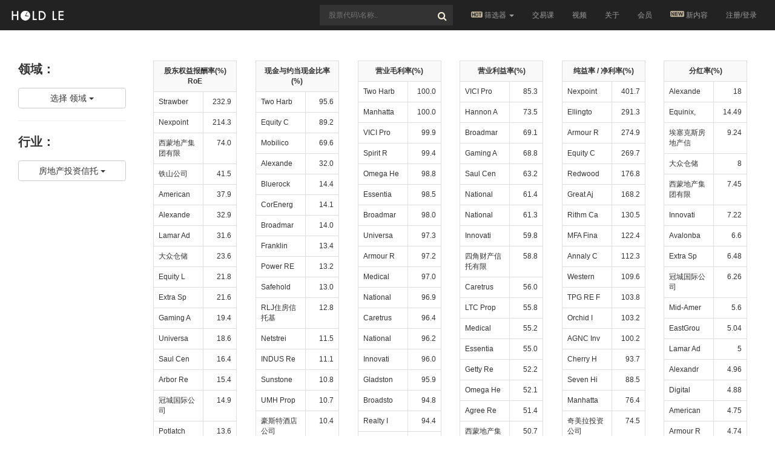

--- FILE ---
content_type: text/html; charset=utf-8
request_url: https://holdle.com/us_stocks/industry?order=%E6%88%BF%E5%9C%B0%E4%BA%A7%E6%8A%95%E8%B5%84%E4%BF%A1%E6%89%98
body_size: 32176
content:
<!DOCTYPE html>
<html>
<head>
<title> 房地产投资信托 -
HOLD LE - 股票入门教学 | 投资交易分享社群</title>
<link rel="shortcut icon" type="image/x-icon" href="/assets/favicon-059387688a4280a44459f271bb741763e94c4a5d14d98292c1f993d7049c684b.ico" />
<meta name="csrf-param" content="authenticity_token" />
<meta name="csrf-token" content="YkPUIAnbLshKnADACw5Zwsb1VtZDokfRN2ZY9gHFZ+YtEmd+yeacJTpP0xQpyemkGxF7U/p1dgSfZ8pffW62GQ==" />
<meta name="description" content="HOLD LE 是关于投资交易、股票交易的知识知识分享社群，站长、作者Emile Su（苏超鹏）分享了他十年来对投资交易思考及实践方法，为投资者、特别是股票新手提供了一套行之有效的价值投资方法策略，并设计开发了 HOLD LE 财报数据选股神器，让投资新手能够快速入门。">
<meta name="keywords" content="股票,股票分析,股票教学,股票入门,投资,股票投资,股票行情,投资教学,股票教學,股票入門,投資,股票投資,股票行情,投資教學,投资策略,学习投资,学习炒股,炒股方法,新手投资入门,股票赚钱方法,股票教程视频,价值投资,股票干货,免费企业财报数据,holdle,HoldLe,Hold Le">
<meta name="viewport" content="maximum-scale=1.0, minimum-scale=1.0, user-scalable=0, initial-scale=1.0, width=device-width" />
<meta name="google-site-verification" content="CzYOKbG8z0LrE8wGSGL8aRualvp_Wr1OcpYzsRTN7Hg" />
<meta name="baidu-site-verification" content="wlMniUQaaC" />
<link rel="stylesheet" media="all" href="/assets/application-6cc4d4956d28431ae20a39fa53db5cb41c2eaf422581ddcdba0afce644c093fe.css" async="async" />
<script src="/assets/application-f71ccc9f9282745941b970b514bfc393d57bc92637ea1afabaac25bd903aa369.js"></script>
<meta charset="utf-8">
<meta http-equiv="X-UA-Compatible" content="IE=edge">
<meta name="viewport" content="width=device-width, initial-scale=1">
<meta name="description" content="">
<meta name="author" content="">
</head>
<body>
<div class="content">
<div class="container-fluid">
<nav class="navbar navbar-inverse navbar-fixed-top" role="navigation">
<div class="container-fluid">
<div class="navbar-header">
<a class="navbar-brand" href="/">
<img alt="Brand" src="https://i.loli.net/2018/03/23/5ab4d1d5980bd.gif">
</a>
<button type="button" class="navbar-toggle" data-toggle="collapse" data-target=".navbar-ex1-collapse">
<span class="sr-only">Toggle navigation</span>
<span class="icon-bar"></span>
<span class="icon-bar"></span>
<span class="icon-bar"></span>
</button>
</div>
<div class="navbar-collapse navbar-ex1-collapse collapse" aria-expanded="false">
<div class="navbar-form navbar-nav navbar-right search d3 hidden-md hidden-lg">
<div id="form-rearch">
<form action="/stocks/search" accept-charset="UTF-8" method="get"><input name="utf8" type="hidden" value="&#x2713;" />
<div class="">
<input class="search-v1" type="saerch" name="q" value="" placeholder="股票代码\名称.." required="required" autocomplete="off">
<button type="submit"></button>
</div>
</form> </div>
</div>
<ul class="nav navbar-nav navbar-right">
<li class="hidden-lg hidden-md hidden-sm "><a href="/users/sign_in">注册/登录</a></li>
<li class="dropdown navbar-font-size">
<a href="#" class="dropdown-toggle" data-toggle="dropdown">
<svg xmlns="http://www.w3.org/2000/svg" xmlns:xlink="http://www.w3.org/1999/xlink" width="19" height="10" viewBox="0 0 23 12">
<image id="图层_1" data-name="图层 1" width="23" height="12" xlink:href="[data-uri]"/>
</svg>
筛选器
<b class="caret"></b>
</a>
<ul class="dropdown-menu" style="min-width:100px;">
<li><a href="/stocks/industry?order=%E9%A3%9F%E5%93%81%E9%A5%AE%E6%96%99">A 股</a></li>
<li><a href="/us_stocks/industry?order=%E9%A4%90%E5%8E%85">美股</a></li>
<li class="divider"> </li>
<li>
<a href="/pyramid/index">
<svg xmlns="http://www.w3.org/2000/svg" xmlns:xlink="http://www.w3.org/1999/xlink" width="19" height="10" viewBox="0 0 23 12">
<image id="图层_1" data-name="图层 1" width="23" height="12" xlink:href="[data-uri]"/>
</svg>
金字塔
</a> </li>
<li class="divider"> </li>
<li><a href="/contrast/vs">对比</a></li>
</ul>
</li>
<li><a href="/courses">交易课</a></li>
<li><a href="/videos">视频</a></li>
<li><a href="/welcome/about">关于</a></li>
<li>
<a href="/join/index">
会员
</a> </li>
<li class="hidden-xs">
<a data-toggle="modal" data-target="#new-info-modal">
<svg xmlns="http://www.w3.org/2000/svg" xmlns:xlink="http://www.w3.org/1999/xlink" width="23" height="12" viewBox="0 0 28 12">
<image id="图层_1" data-name="图层 1" width="28" height="12" xlink:href="[data-uri]"/>
</svg>
新内容
</a>
</li>
<li class="hidden-lg hidden-md hidden-sm">
<a href="/new_infos">
<svg xmlns="http://www.w3.org/2000/svg" xmlns:xlink="http://www.w3.org/1999/xlink" width="23" height="12" viewBox="0 0 28 12">
<image id="图层_1" data-name="图层 1" width="28" height="12" xlink:href="[data-uri]"/>
</svg>
新内容
</a> </li>
<li class="hidden-xs"><a data-toggle="modal" data-target="#login-modal">注册/登录</a></li>
</ul>
<div class="navbar-form navbar-nav navbar-right search d3 hidden-sm hidden-xs">
<div id="form-rearch">
<form action="/stocks/search" accept-charset="UTF-8" method="get"><input name="utf8" type="hidden" value="&#x2713;" />
<div class="">
<input class="search-v1" type="saerch" name="q" value="" placeholder="股票代码\名称.." required="required" autocomplete="off">
<button type="submit"></button>
</div>
</form> </div>
</div>
</div>
</div>
</nav>
<div class="modal fade" id="login-modal" tabindex="-1" role="dialog" aria-labelledby="exampleModalCenterTitle" aria-hidden="true">
<div class="modal-dialog modal-dialog-centered modal-sm" role="document">
<div class="modal-content">
<div class="modal-header">
<button type="button" class="close" data-dismiss="modal" aria-label="Close">
<span aria-hidden="true">&times;</span>
</button>
<h4 class="modal-title text-center" id="exampleModalLongTitle">
登录方式
</h4>
</div>
<div class="modal-body navbar-login-modal">
<div class="col-xs-6 login-link-box">
<a href="https://www.holdle.com/users/auth/wechat2">
<img class="img-thumbnail center-block" src="https://i.loli.net/2018/10/06/5bb8803705742.png" alt="">
</a>
<h5 class="text-center">
微 信
</h5>
</div>
<div class="col-xs-6 login-link-box">
<a href="https://www.holdle.com/users/github_auth">
<img class="img-thumbnail center-block" src="https://i.loli.net/2018/10/06/5bb87a20156b4.png" alt="">
</a>
<h5 class="text-center">
GitHub
</h5>
</div>
<div class="">
<br><br><br><br><br>
<hr>
<a class="btn btn-default text-center btn-block" href="/users/sign_in">
<i class="fa fa-mobile fa-2x" aria-hidden="true"></i> 手机登陆账号 - 登录
</a> </div><br>
</div>
</div>
</div>
</div>
<div class="modal fade" id="new-info-modal" tabindex="-1" role="dialog" aria-labelledby="exampleModalCenterTitle" aria-hidden="true">
<div class="modal-dialog modal-dialog-centered" role="document">
<div class="modal-content  col-sm-12">
<div class="modal-header">
<button type="button" class="close" data-dismiss="modal" aria-label="Close">
<span aria-hidden="true">&times;</span>
</button>
<h4 class="modal-title text-center" id="exampleModalLongTitle">
新内容
</h4>
</div>
<div class="modal-body new-info-modal-content">
<div class="new-info-modal">
<div class="new-info-modal-box row">
<div class="new-info-content col-sm-12">
<h3>端午安康（一篇小作文）
<i class="pull-right">2 年多
前
</i>
</h3>
<p><p>各位holdle老朋友、新朋友，端午安康！</p>
<p>这段时间，收到了很多会员们的私信，有问课程内容，有反映网站数据更新问题的，也有在小小埋怨我们运维做的不好的。说句心里话，收到大家的短信，我很高兴，停更这么多年了，大家还一直在关注，因为这说明holdle的粘性好，它的内容对大家有帮助，大苏的心血没有白费。</p>
<p>但是，我还是有几点想跟大家开诚布公地聊一聊。</p>
<p>先说说网站运维的事。大苏离开的这段时间，由我（小瓶）和黄同学在维护。黄同学是大苏在学习编程的时候认识的，亦师亦友，在开发holdle网站时，给予了大苏很多技术上的帮助。2019年4月，大苏忽然接到传唤，迫不得已离开，holdle一时陷入无人主管的状态。我大概在5月左右接手。我大学学的是汉语言文学，有网站运维的工作经历，但了解不深，特别是代码可谓一窍不通。在那个时候，网站因为数据被爬崩了！那时候我也很崩溃，我一边处理自己公司的本职工作，一边找人处理网站BUG。在这个时候，大苏托律师给我带话，让我用他的微信联系黄同学。就这样，黄同学被我拉入。</p>
<p>疫情三年，很多行业、企业受到影响，相继收缩业务，或者直接关门。在去年更新2021年年报的时候，黄同学发现之前大苏使用的数据源接口已经关闭。我将这件事反馈给大苏，他回复说更换数据源的工程量很大，黄同学自己项目多不一定会有那么多时间去做，让我在网站上发个说明，告诉大家数据库暂停使用，等他回来后再更新开放。我将大苏的回复告诉黄同学，他说他要试试。后来，黄同学多番努力找到了一个新的数据源。今年，在更新2022年财报时，又发现那家网站也停运了。黄同学不得不又开始新的寻找数据源之旅。每个数据源的数据并不能直接应用到holdle网站，需要经过公式转换、计算，代码调整。这段时间，黄同学一边做自己的项目，一边兼顾holdle真的很不容易。</p>
<p>黄同学是个真挚、有义气的人。网站至今还能为大家服务，他功不可没。</p>
<p>第二跟大家说说holdle网站知识产权的事。</p>
<p>大苏的代码是开源的，所以会有些同仁对holdle的代码、网站风格乃至大苏对股票的理念和心得会进行借鉴，但是借鉴和抄袭是两个不同概念。有些同仁将大苏的网站整个搬走，VIP课程也爬得一干二净，用作自己网站付费课程；有些人将大苏的劳动成果当做自己的物品，用作交换。网络不是法外之地，证据我已经保存，如果你们继续知法犯法，那么holdle只能拿起法律武器进行维权。</p>
<p>第三，就是跟大家说说大苏的事。</p>
<p>很多人问大苏怎么了，大苏什么时候回来，当然也有些人知道了大苏发生了什么事，我在这里给大家通个气。</p>
<p>大苏早些年供职于一家P2P公司，担任该家公司企划部主管，负责网站技术对接、宣传工作。这家公司老板在2016年卷款跑路，大苏等人在发现老板失联后，也进行了报案，协助开展侦查。因为年轻，因为对法律学习不够，大苏以为自己听从上级指挥，只是打工人，但没想到法院会判得那么重，7年9个月！</p>
<p>到现在已经过去4年，按照法律规定，大苏具备假释的条件。但是法律会在一定时候考虑社会影响，假释能不能成功，还未可知。这也是很多会员问我大苏何时回归，我不敢给出确切答复的原因。</p>
<p>不知不觉唠叨了这么多，最后祝各位端午安康，祝愿每个holdle朋友，所得皆所期。</p></p>
</div>
</div>
<hr>
<div class="new-info-modal-box row">
<div class="new-info-content col-sm-12">
<h3>致亲爱的可爱的朋友们
<i class="pull-right">接近 4 年
前
</i>
</h3>
<p><p>亲爱的可爱的各位holdle的老朋友、新朋友们：
<br />
<br />2022年新年好！</p>
<p>非常抱歉这么久没有给大家更新内容了，很多朋友问大苏怎么了？去哪儿了？在这里，大苏想说，我并没有忘了大家，忘了holdle啦！只是大苏暂时要去做一件可能是更重要，以至于会影响我终生的事情。虽然至今我仍旧对此事感到不理解，但却不得不先去完成它！</p>
<p>我看到了大家的留言、提问和意见。这几年间，很多朋友因为理解并去践行了holdle的策略，获益颇丰！大苏为你们高兴，真的很棒！我知道未来，你们将一定不会再错过任何一次机会，对不对？另外有些朋友让大苏帮分析一些具体的行业和公司，抱歉了，并不是我不愿解答，而是我在这看不到财报消息和数据图表，所以暂时回答不了。此外，你们关于网站课程和功能优化的建议，我也了解了。比如开发英文站、书刊，详写更多文章和实例，丰富各种数据和内容，多更新视频等等。在此感谢你们的关注和关心。感谢！我想告诉大家，其实这些都是可以做，并且原本就计划要做的。当前holdle上的内容，还不到我要跟大家分享的一半呢！可是，我又不得不说那句难以启齿的话：“等我回来，可以吗？”</p>
<p>大苏什么时候能回归呀？很对不起，这是连我都不知道确切答案的问题，可能很快，也可能还要几年……但有一点确定无疑，holdle一定会继续，而且会更强大，一定会！</p>
<p>大苏不是什么很聪明很厉害的人，只是一个普通的爱去学习专研事情，爱读书，爱玩游戏，爱独处，朋友也不太多的平凡人。我总会对明天乐观，但又同时会做最坏打算和面对挫折的准备。明天会更好的，只是路上多了些曲折！对不对？</p>
<p>好吧！最后为大家送个祝福，祝各位holdle的朋友们2022年都好运气，快乐，健康！</p>
<p>下封信再见！</p>
<p> 大苏字 2022年1月1日</p></p>
</div>
</div>
<hr>
<div class="new-info-modal-box row">
<div class="new-info-content col-sm-12">
<h3>如何看待互联网公司的评估指数？
<i class="pull-right">4 年多
前
</i>
</h3>
<p><p>Q:hi麻烦问一个股票，按您讲的，Atlassian Corporation PLC-TEAM这家公司的指标都不太好，但是是不是这些互联网评估值的公司不用太考虑这些呢。</p>
<p>A:你好！关于你的问题，大苏先分享一个观点。一般我们评估一家公司长期价值时，都注意获利能力（RPE，毛利，净利）及财务结构的表现，但现在互联网公司的评估往往更注重的指标是“营业额”。比如现在很火的小视频，线上教育、电商、AI应用类公司，看财报它们的获利能力都很差，但营业额却可能增长很快。营业额增长说明用户对产品的认可，这本身就是商业模式是否成功最直接的证据之一。因此这就不难理解，为什么互联网公司热衷股权融资，在前期将几乎所有现金流超前投入到创新研发、人力、营销、广告等费用上或收购扩展上，以增加自身竞争优势。目前就是希望率先突围成为独角兽。赢得营业额就等于赢得了用户资源，赢得了未来市场。所有相对于传统行业，对互联网这类轻资产行业的评估，营业额比获利能力拥有更优先级，特别是在创业初期和开拓期。“先赢得市场，再考虑盈利”，最好的例子就是亚马逊。似乎现在的京东、特斯拉、滴滴、bliliblili都在走这样的路。所以TEAM我想也可以从这个角度思考。
<br />另外，我建议将“喜欢的公司”和“值得投资的公司”分开来看。就像我在前期视频说的巴菲特和可口可乐的例子，“喜欢”在股市里不是行动的理由。作为业余程序猿，我也喜欢TEAM这类生产力工具，但是否购买它的股票，还需要更有说服力的理由。</p>
<p>Q:大苏你好！期待回归。有一个问题，关于高位的状态A，是否值得买入？例如：隆基股份，前期出现状态后股价一直上涨到10月的83元开始下跌，跌至11月低点62元，MACD红柱下降，然后12月股价上涨，MACD红柱高于11月，股价也突破了11月的高点。这样的高位状态A，是否值得买入？谢谢！</p>
<p>A:你好！一般我们最好选择那些在新的上涨阶梯中，首次出现的状态A来入场。这个问题在之前的问答中我有详细回答过，请你回看就明白了。关于隆基股份我暂时看不到图表，不能准确给你说明，但从你的描述上看，它可能并不属于行的上涨阶梯，而是本轮上涨阶梯的延续。</p>
<p>Q:我把课程都看完了，大苏说得都很好，就是有一个疑问关于大盘大苏似乎没怎么讲也不参考，但我看了下比如大盘顶背离了，很多股票包括茅台也就跟着顶背离了，有些股票的k线走势就会和大盘相似，所以说碰到如果大盘有下跌的趋势，但碰到的绩优股又有符合买入的条件，是否应该不考虑大盘直接买入。(我猜大苏没讲大盘的原因是不气因为是长线，大盘对绩优股长期上涨的潜力影响不大，所以这点不是问题)</p>
<p>A:你好！大盘的变化会影响市场参与者的情绪，与个股股价变化会有一定相关性。但你要明白，“相关”不等于“因果”。大盘和个股的相关性是时强时弱、时有时无的，holdle的方法在设计上，其实就是突出“强相关”的东西，规避“弱相关”的东西。比如状态A就是“强相关”，状态B、C、D就是“弱相关”。把强相关的要素集中起来，才能接近真相。</p></p>
</div>
</div>
<hr>
<div class="new-info-modal-box row">
<div class="new-info-content col-sm-12">
<h3>如何看待互联网公司的评估指数？
<i class="pull-right">4 年多
前
</i>
</h3>
<p><p>Q:hi麻烦问一个股票，按您讲的，Atlassian Corporation PLC-TEAM这家公司的指标都不太好，但是是不是这些互联网偏估值的公司不用太考虑这些呢。</p>
<p>A:你好！关于你的问题，大苏先分享一个观点。一般我们评估一家公司长期价值时，都注意获利能力（RPE，毛利，净利）及财务结构的表现，但现在互联网公司的评估往往更注重的指标是“营业额”。比如现在很火的小视频，线上教育、电商、AI应用类公司，看财报它们的获利能力都很差，但营业额确可能增长很快。营业额增长说明用户对产品的认可，这本身就是商业模式是否成功最直接的证据之一。因此这就不难理解，为什么互联网公司热衷股权融资，在前期将几乎所有现金流超前投入到创新研发、人力、营销、广告等费用上或收购扩展上，以增加自身竞争优势。目前就是希望率先突围成为独角兽。赢得营业额就等于赢得了用户资源，赢得了未来市场。所有相对于传统行业，对互联网这类轻资产行业的评估，营业额比获利能力拥有更优先级，特别是在创业初期和开拓期。“先赢得市场，再考虑盈利”，最好的例子就是亚马逊。似乎现在的京东、特斯拉、滴滴、bliliblili都在走这样的路。所以TEAM我想也可以从这个角度思考。
<br />另外，我建议将“喜欢的公司”和“值得投资的公司”分开来看。就像我在前期视频说的巴菲特和可口可乐的例子，“喜欢”在股市里不是行动的理由。作为业余程序猿，我也喜欢TEAM这类生产力工具，但是否购买它的股票，还需要更有说服力的理由。</p>
<p>Q:大苏你好！期待回归。有一个问题，关于高位的状态A，是否值得买入？例如：隆基股份，前期出现状态后股价一直上涨到10月的83元开始下跌，跌至11月低点62元，MACD红柱下降，然后12月股价上涨，MACD红柱高于11月，股价也突破了11月的高点。这样的高位状态A，是否值得买入？谢谢！</p>
<p>A:你好！一般我们最好选择那些在新的上涨阶梯中，首次出现的状态A来入场。这个问题在之前的问答中我有详细回答过，请你回看就明白了。关于隆基股份我暂时看不到图表，不能准确给你说明，但从你的描述上看，它可能并不属于行的上涨阶梯，而是本轮上涨阶梯的延续。</p>
<p>Q:我把课程都看完了，大苏说得都很好，就是有一个疑问关于大盘大苏似乎没怎么讲也不参考，但我看了下比如大盘顶背离了，很多股票包括茅台也就跟着顶背离了，有些股票的k线走势就会和大盘相似，所以说碰到如果大盘有下跌的趋势，但碰到的绩优股又有符合买入的条件，是否应该不考虑大盘直接买入。(我猜大苏没讲大盘的原因是不气因为是长线，大盘对绩优股长期上涨的潜力影响不大，所以这点不是问题)</p>
<p>A:你好！大盘的变化会影响市场参与者的情绪，与个股股价变化会有一定相关性。但你要明白，“相关”不等于“因果”。大盘和个股的相关性是时强时弱、时有时无的，holdle的方法在设计上，其实就是突出“强相关”的东西，规避“弱相关”的东西。比如状态A就是“强相关”，状态B、C、D就是“弱相关”。把强相关的要素集中起来，才能接近真相。</p></p>
</div>
</div>
<hr>
<div class="new-info-modal-box row">
<div class="new-info-content col-sm-12">
<h3>致各位holdle朋友
<i class="pull-right">接近 5 年
前
</i>
</h3>
<p><p>各位holdle的朋友，我是大苏。</p>
<p>感谢你们长久的等待！这真是个漫长的司法流程，遗憾的是，这个等待还将继续下去。我知道你们希望我早点回来继续分享，我又何尝不想呢？其中的原因，在信尾由小瓶同学代我向各位细说吧！有些事情法律有他的理解，我们无法左右。当然，这些痛苦由我自己去承受就好，不希望因此事影响到那些关心我的人的情绪。</p>
<p>我离开的这段时间，其实也是咱们holdle方法和原则效果的一次自我检验和证明！大家都见证了这些方法的简单有效。它给我们找到了很多股市机会的同时，也自动规避了很多风险和损失。很多早期的会员朋友都进入了收获期。看到大家发给我的信息留言，说我的这些原则方法打开了你们很多以前不知道的思路，不再盲目了，知道该怎么等待机会，等待什么机会了，我很开心！</p>
<p>从现在开始，我会委托小瓶同学，将holdle网站最有价值的股票课程部分一直保持并维护下去，大家可以购买会员并学习当前的内容。A股的财报数据小瓶同学尽量定期更新，也方便大家学习查找；美股因为大苏暂离，所以暂时不能维护数据更新了。会员的价格也将暂时保持当前的状态不会再变，期限依然永久。而先前计划的新的股票进阶课程，给会员朋友的个人创业课、金字塔以及视频分享，写书、开发APP等工作，就先暂时停止了。不过请放心，这些我所承诺给大家，特别是给会员朋友们的分享，一定会再我回来后继续进行下去。请大家给我点时间，好吗？</p>
<p>此外，大家有问题或是对我说的话，都可以在微信、公众号、视频站等地给我留言，小瓶同学会汇总寄给我，我也会常给你们写信，分享近况。</p>
<p>之前这两年和以后这段时间，我都将在平静的阅读和学习中度过，面对等待，书就是最好的朋友，学习就是最好的止损。患难之际，也正是德业长进之时。</p>
<p>最后祝大家新一年都更快乐的生活！</p>
<p>大苏（字） 2021.1.15
</p></p>
</div>
</div>
<hr>
<div class="new-info-modal-box row">
<div class="new-info-content col-sm-12">
<h3>答会员问（2020年9月二）
<i class="pull-right">5 年多
前
</i>
</h3>
<p><p>Q：打扰了，大苏，想请教个问题，我看你交易课程里ema的2个参数分别选择了14和60，请问这2个参数是怎么选出来的，为什么不是其他2个数值而是14和60呢。
<br />A：从我的经验和统计上看，“14" 这个参数是能很好综合反映趋势“长期性”和“敏感性”的。每月有4、3周，每周约有4、5个交易日（去除一些节假日），所以月14≈周60，周14 ≈日60。所以14、60这两个参数就可以在不同周期围表中，直观地去观察对比价值趋势了。</p>
<p>Q：大苏可以问一下，您每个月是怎么复盘的？可以说详细一下吗。
<br />A：我会在每月最后几天做简单复盘，把股票池中的月线图都看一遍，观察重点目标是否有“状态A”的情况。如果是财报发布季，会分析这些池中目标的“长潜"特质是否还在持续。通过这些观察，来调整观注等级。具体了参考课程5.03-5.05小节。</p>
<p>Q：从年初一真持有韵达股份，这股打分挺高的，到5月盈利10多万，但是最近两月的下跌已经吃干净了所有盈利还把打新和其他的收入也亏了大部分进去，基本满仓韵达浮亏10%左右。不得已又认真看了最近几年的财报经营没问题，一切都还正常，居然就这样跌了快30%，但是也发现个问题，一算吓一跳，这货半年内筹集了快150亿现金。1季度贷款20亿，7月海外发债5亿美元也近35亿，前几天和中信搞资产证券化弄了25亿，这就80亿了，加上去年的未分配例润21亿和这半年的收入手头最少110亿现金，他还有200亿的受信，贷款那么多，留那么多钱想干嘛。 对于一家600亿市值，150亿净资产的企业来说， 150亿的现金趟在帐上都是很奇怪的。还要支付大量利息。至于有人猜想的压价搞增发，都弄了150放帐上了，还增发搞锤子，如果还增发，再搞百把亿，那是要自己建航母不成。当然也不是没有这个可能但是很小。会不会是有大动作最近的奇葩下跌就很好理解，和这个动作相关的机构在恶意打砸吃货。因为比他差的圆通，申通都还横着就这货跌了那么多。麻烦大苏看看这个判断是否靠谱。
<br />A：你好！认真看了你的分折，感员你对韵达真是爱恨交加，哈！但我也很难给你一个答案，因为条件有限我不能查到更多资料。你说的都有可能，也可能是它想回购自身股票，或者想收购其他公司，或购买飞机等大资产，等等。但我更倾向于不要把分折过度复来化，因为这样的信息或分析，是很难实际用在投资交易过程中的。相反，直接给交易设计一些规则来制约和控制我们的行动，像你交易中的那些风险是完全可以避免的。简单、客观、清晰的规则计划，可能比过度的主观分析更好呢！这是我的小建议。</p>
<p>Q：黄金，外汇这些品种的交易时机的选择，比如黄金入场前要观察什么级别的什么标识，出场前要观察什么级别的什么标识等等。他们比股票更难以捉摸，网上的课程好多都是各种划线，看着头晕，不知道大苏有没有像对待股票一样简单易行的分析判断方法。
<br />A：现在Hddle课程的股票方法，很多是源自我以前交易外汇保证金时的核心方法发展来的，比如多周期图确认趋势，“状态A”等等。它们在出入场策略上是相似的。但黄色外汇的难点在于，它不像股票那样有客观的财报数据来帮助我们做选择排除，少了这个优势就导致它有更多不确定性。其次它是多空双头操作，并能使用杠抖，所以容错率更低，你就必须要更精细地做资金管理。再有它是24小时市场，我们在股市中用“月—周—日”来观察交易时机，但在黄金外汇中一般就要替换成“周—日—4H”，既在“周k”中等待“状志A”，“4H”中找入场点，“日k”中找出场点。抱歉我很难在信件中说得很清楚，暂时只能给你个学习和思考的思路和方向。同时我更不建议新手去做黄金外汇交易。因为它并不比股票更容易更快赚到更多钱。但很多人却往往存在这个误区。如果大家感兴趣，这个话题我回归后再做一期专题或视频跟大家分享吧!</p>
<p> 最后，希望大家明白一个观念：股票投资想速胜是不现实的，要结硬寨，打硬仗，先不求胜，先求立子不败。下期再见!</p>
<p> 大苏（字）</p></p>
</div>
</div>
<hr>
<a class="btn btn-sm btn-default btn-block" href="/new_infos">更多……</a>
<br>
</div>
</div>
</div>
</div>
</div>
<div class="wrapper">
<div class="col-lg-2 col-md-2 hidden-sm hidden-xs industry-list">
<div class="industry-title">
领域：
</div>
<br>
<div class="dropdown clearfix">
<button class="btn btn-default dropdown-toggle btn-block" type="button" id="dropdownMenuDivider" data-toggle="dropdown" aria-haspopup="true" aria-expanded="true">
选择 领域
<span class="caret"></span>
</button>
<ul class="dropdown-menu" aria-labelledby="dropdownMenuDivider">
<li>
<a href="/us_stocks/sector?order=%E9%9D%9E%E5%BF%85%E9%9C%80%E6%B6%88%E8%B4%B9%E5%93%81">
非必需消费品
<span class="badge pull-right">
987
</span>
</a> </li>
<li>
<a href="/us_stocks/sector?order=%E7%A7%91%E6%8A%80">
科技
<span class="badge pull-right">
788
</span>
</a> </li>
<li>
<a href="/us_stocks/sector?order=%E6%9D%82%E9%A1%B9">
杂项
<span class="badge pull-right">
33
</span>
</a> </li>
<li>
<a href="/us_stocks/sector?order=%E5%AE%9E%E4%B8%9A">
实业
<span class="badge pull-right">
699
</span>
</a> </li>
<li>
<a href="/us_stocks/sector?order=%E5%BF%85%E9%9C%80%E6%B6%88%E8%B4%B9%E5%93%81">
必需消费品
<span class="badge pull-right">
137
</span>
</a> </li>
<li>
<a href="/us_stocks/sector?order=%E6%88%BF%E5%9C%B0%E4%BA%A7">
房地产
<span class="badge pull-right">
252
</span>
</a> </li>
<li>
<a href="/us_stocks/sector?order=%E9%87%91%E8%9E%8D">
金融
<span class="badge pull-right">
1028
</span>
</a> </li>
<li>
<a href="/us_stocks/sector?order=%E8%83%BD%E6%BA%90">
能源
<span class="badge pull-right">
189
</span>
</a> </li>
<li>
<a href="/us_stocks/sector?order=%E5%85%AC%E7%94%A8%E4%BA%8B%E4%B8%9A">
公用事业
<span class="badge pull-right">
142
</span>
</a> </li>
<li>
<a href="/us_stocks/sector?order=%E7%94%B5%E4%BF%A1">
电信
<span class="badge pull-right">
62
</span>
</a> </li>
<li>
<a href="/us_stocks/sector?order=%E5%8D%AB%E7%94%9F%E4%BF%9D%E5%81%A5">
卫生保健
<span class="badge pull-right">
1210
</span>
</a> </li>
<li>
<a href="/us_stocks/sector?order=%E5%9F%BA%E7%A1%80%E6%9D%90%E6%96%99">
基础材料
<span class="badge pull-right">
49
</span>
</a> </li>
</ul>
</div>
<hr>
<div class="industry-title">
行业：
</div>
<br>
<div class="dropdown clearfix">
<button class="btn btn-default dropdown-toggle btn-block" type="button" id="dropdownMenuDivider" data-toggle="dropdown" aria-haspopup="true" aria-expanded="true">
房地产投资信托
<span class="caret"></span>
</button>
<ul class="dropdown-menu" aria-labelledby="dropdownMenuDivider" style="height:800px; overflow:scroll">
<li>
<a href="/us_stocks/industry?order=%E7%99%BE%E8%B4%A7%2F%E4%B8%93%E4%B8%9A%E9%9B%B6%E5%94%AE%E5%BA%97">
百货/专业零售店
<span class="badge pull-right">
26
</span>
</a> </li>
<li>
<a href="/us_stocks/industry?order=%E6%9C%8D%E8%A3%85">
服装
<span class="badge pull-right">
20
</span>
</a> </li>
<li>
<a href="/us_stocks/industry?order=%E5%8A%9E%E5%85%AC%E8%AE%BE%E5%A4%87%2F%E7%94%A8%E5%93%81%2F%E6%9C%8D%E5%8A%A1">
办公设备/用品/服务
<span class="badge pull-right">
24
</span>
</a> </li>
<li>
<a href="/us_stocks/industry?order=%E8%80%90%E7%94%A8%E6%B6%88%E8%B4%B9%E5%93%81">
耐用消费品
<span class="badge pull-right">
3
</span>
</a> </li>
<li>
<a href="/us_stocks/industry?order=%E7%94%B5%E4%BF%A1%E8%AE%BE%E5%A4%87">
电信设备
<span class="badge pull-right">
98
</span>
</a> </li>
<li>
<a href="/us_stocks/industry?order=EDP%E6%9C%8D%E5%8A%A1">
EDP服务
<span class="badge pull-right">
249
</span>
</a> </li>
<li>
<a href="/us_stocks/industry?order=%E8%AE%A1%E7%AE%97%E6%9C%BA%E8%BD%AF%E4%BB%B6%EF%BC%9A%E9%A2%84%E6%89%93%E5%8C%85%E8%BD%AF%E4%BB%B6">
计算机软件：预打包软件
<span class="badge pull-right">
195
</span>
</a> </li>
<li>
<a href="/us_stocks/industry?order=%E7%9F%B3%E6%B2%B9%E7%B2%BE%E7%82%BC%2F%E8%90%A5%E9%94%80">
石油精炼/营销
<span class="badge pull-right">
19
</span>
</a> </li>
<li>
<a href="/us_stocks/industry?order=%E5%B9%BF%E6%92%AD%E7%94%B5%E8%A7%86%E5%92%8C%E9%80%9A%E4%BF%A1%E8%AE%BE%E5%A4%87">
广播电视和通信设备
<span class="badge pull-right">
23
</span>
</a> </li>
<li>
<a href="/us_stocks/industry?order=%E5%8D%8A%E5%AF%BC%E4%BD%93">
半导体
<span class="badge pull-right">
97
</span>
</a> </li>
<li>
<a href="/us_stocks/industry?order=N%2FA">
N/A
<span class="badge pull-right">
387
</span>
</a> </li>
<li>
<a href="/us_stocks/industry?order=%E5%B7%A5%E4%B8%9A%E6%9C%BA%E6%A2%B0%2F%E7%BB%84%E4%BB%B6">
工业机械/组件
<span class="badge pull-right">
155
</span>
</a> </li>
<li>
<a href="/us_stocks/industry?order=%E7%94%B5%E6%B0%94%E4%BA%A7%E5%93%81">
电气产品
<span class="badge pull-right">
40
</span>
</a> </li>
<li>
<a href="/us_stocks/industry?order=%E7%94%B5%E5%AD%90%E5%85%83%E4%BB%B6">
电子元件
<span class="badge pull-right">
30
</span>
</a> </li>
<li>
<a href="/us_stocks/industry?order=%E8%AE%A1%E7%AE%97%E6%9C%BA%E5%A4%96%E5%9B%B4%E8%AE%BE%E5%A4%87">
计算机外围设备
<span class="badge pull-right">
18
</span>
</a> </li>
<li>
<a href="/us_stocks/industry?order=%E5%8C%85%E8%A3%85%E5%95%86%E5%93%81%2F%E5%8C%96%E5%A6%86%E5%93%81">
包装商品/化妆品
<span class="badge pull-right">
19
</span>
</a> </li>
<li>
<a href="/us_stocks/industry?order=%E5%86%9C%E4%B8%9A%2F%E7%A7%8D%E5%AD%90%2F%E7%A3%A8%E7%B2%89">
农业/种子/磨粉
<span class="badge pull-right">
32
</span>
</a> </li>
<li>
<a href="/us_stocks/industry?order=%E5%8C%85%E8%A3%85%E9%A3%9F%E5%93%81">
包装食品
<span class="badge pull-right">
17
</span>
</a> </li>
<li>
<a href="/us_stocks/industry?order=%E7%89%B9%E8%89%B2%E9%A3%9F%E5%93%81">
特色食品
<span class="badge pull-right">
26
</span>
</a> </li>
<li>
<a href="/us_stocks/industry?order=%E9%A3%9F%E5%93%81%E8%BF%9E%E9%94%81%E5%BA%97">
食品连锁店
<span class="badge pull-right">
10
</span>
</a> </li>
<li>
<a href="/us_stocks/industry?order=%E8%82%89%E7%B1%BB%2F%E7%A6%BD%E7%B1%BB%2F%E9%B1%BC%E7%B1%BB">
肉类/禽类/鱼类
<span class="badge pull-right">
10
</span>
</a> </li>
<li>
<a href="/us_stocks/industry?order=%E5%85%B6%E4%BB%96%E6%B6%88%E8%B4%B9%E6%9C%8D%E5%8A%A1">
其他消费服务
<span class="badge pull-right">
63
</span>
</a> </li>
<li>
<a href="/us_stocks/industry?order=%E9%A3%9F%E5%93%81%E5%88%86%E9%94%80%E5%95%86">
食品分销商
<span class="badge pull-right">
14
</span>
</a> </li>
<li>
<a href="/us_stocks/industry?order=%E4%BD%8F%E5%AE%85%E5%BB%BA%E7%AD%91">
住宅建筑
<span class="badge pull-right">
24
</span>
</a> </li>
<li>
<a href="/us_stocks/industry?order=%E9%9B%B6%E5%94%AE%EF%BC%9A%E8%AE%A1%E7%AE%97%E6%9C%BA%E8%BD%AF%E4%BB%B6%E5%92%8C%E5%A4%96%E5%9B%B4%E8%AE%BE%E5%A4%87">
零售：计算机软件和外围设备
<span class="badge pull-right">
54
</span>
</a> </li>
<li>
<a href="/us_stocks/industry?order=%E6%8A%A5%E7%BA%B8%2F%E6%9D%82%E5%BF%97">
报纸/杂志
<span class="badge pull-right">
7
</span>
</a> </li>
<li>
<a href="/us_stocks/industry?order=%E7%94%B5%E5%BD%B1%2F%E5%A8%B1%E4%B9%90">
电影/娱乐
<span class="badge pull-right">
48
</span>
</a> </li>
<li>
<a href="/us_stocks/industry?order=%E8%B4%A2%E4%BA%A7-%E6%84%8F%E5%A4%96%E9%99%A9%E5%85%AC%E5%8F%B8">
财产-意外险公司
<span class="badge pull-right">
59
</span>
</a> </li>
<li>
<a href="/us_stocks/industry?order=%E4%BA%BA%E5%AF%BF%E4%BF%9D%E9%99%A9">
人寿保险
<span class="badge pull-right">
20
</span>
</a> </li>
<li>
<a href="/us_stocks/industry?order=%E6%84%8F%E5%A4%96%E5%92%8C%E5%81%A5%E5%BA%B7%E4%BF%9D%E9%99%A9">
意外和健康保险
<span class="badge pull-right">
5
</span>
</a> </li>
<li>
<a href="/us_stocks/industry?order=%E4%B8%93%E4%B8%9A%E4%BF%9D%E9%99%A9%E5%85%AC%E5%8F%B8">
专业保险公司
<span class="badge pull-right">
27
</span>
</a> </li>
<li>
<a href="/us_stocks/industry?order=%E7%85%A4%E7%82%AD%E9%87%87%E6%8E%98">
煤炭采掘
<span class="badge pull-right">
7
</span>
</a> </li>
<li>
<a href="/us_stocks/industry?order=%E9%A4%90%E5%8E%85">
餐厅
<span class="badge pull-right">
47
</span>
</a> </li>
<li>
<a href="/us_stocks/industry?order=%E4%BA%A4%E4%BA%92%E5%AA%92%E4%BD%93">
交互媒体
<span class="badge pull-right">
17
</span>
</a> </li>
<li>
<a href="/us_stocks/industry?order=%E7%9B%AE%E5%BD%95%2F%E4%B8%93%E4%B8%9A%E5%88%86%E9%94%80">
目录/专业分销
<span class="badge pull-right">
35
</span>
</a> </li>
<li>
<a href="/us_stocks/industry?order=%E9%A5%AE%E6%96%99-%E9%9D%9E%E9%85%92%E7%B2%BE%E9%A5%AE%E6%96%99">
饮料-非酒精饮料
<span class="badge pull-right">
2
</span>
</a> </li>
<li>
<a href="/us_stocks/industry?order=%E5%B9%BF%E5%91%8A">
广告
<span class="badge pull-right">
51
</span>
</a> </li>
<li>
<a href="/us_stocks/industry?order=%E5%95%86%E4%B8%9A%E6%9C%8D%E5%8A%A1">
商业服务
<span class="badge pull-right">
57
</span>
</a> </li>
<li>
<a href="/us_stocks/industry?order=%E4%BC%91%E9%97%B2%E6%B8%B8%E6%88%8F%2F%E4%BA%A7%E5%93%81%2F%E7%8E%A9%E5%85%B7">
休闲游戏/产品/玩具
<span class="badge pull-right">
32
</span>
</a> </li>
<li>
<a href="/us_stocks/industry?order=%E5%82%A8%E8%93%84%E6%9C%BA%E6%9E%84">
储蓄机构
<span class="badge pull-right">
41
</span>
</a> </li>
<li>
<a href="/us_stocks/industry?order=%E5%A4%A7%E5%9E%8B%E9%93%B6%E8%A1%8C">
大型银行
<span class="badge pull-right">
257
</span>
</a> </li>
<li>
<a href="/us_stocks/industry?order=%E9%93%B6%E8%A1%8C">
银行
<span class="badge pull-right">
18
</span>
</a> </li>
<li>
<a href="/us_stocks/industry?order=%E5%95%86%E4%B8%9A%E9%93%B6%E8%A1%8C">
商业银行
<span class="badge pull-right">
53
</span>
</a> </li>
<li>
<a href="/us_stocks/industry?order=%E9%87%91%E8%9E%8D%EF%BC%9A%E6%B6%88%E8%B4%B9%E6%9C%8D%E5%8A%A1">
金融：消费服务
<span class="badge pull-right">
53
</span>
</a> </li>
<li>
<a href="/us_stocks/industry?order=%E7%94%B5%E5%8A%9B%E5%85%AC%E7%94%A8%E4%BA%8B%E4%B8%9A%EF%BC%9A%E4%B8%AD%E5%A4%AE">
电力公用事业：中央
<span class="badge pull-right">
40
</span>
</a> </li>
<li>
<a href="/us_stocks/industry?order=%E5%8F%91%E7%94%B5">
发电
<span class="badge pull-right">
34
</span>
</a> </li>
<li>
<a href="/us_stocks/industry?order=%E5%AE%89%E5%85%A8%E7%B3%BB%E7%BB%9F%E6%9C%8D%E5%8A%A1">
安全系统服务
<span class="badge pull-right">
18
</span>
</a> </li>
<li>
<a href="/us_stocks/industry?order=%E6%B2%B9%E7%94%B0%E6%9C%8D%E5%8A%A1%2F%E8%AE%BE%E5%A4%87">
油田服务/设备
<span class="badge pull-right">
41
</span>
</a> </li>
<li>
<a href="/us_stocks/industry?order=%E5%B9%BF%E6%92%AD">
广播
<span class="badge pull-right">
25
</span>
</a> </li>
<li>
<a href="/us_stocks/industry?order=%E6%9C%89%E7%BA%BF%E5%92%8C%E5%85%B6%E4%BB%96%E4%BB%98%E8%B4%B9%E7%94%B5%E8%A7%86%E6%9C%8D%E5%8A%A1">
有线和其他付费电视服务
<span class="badge pull-right">
8
</span>
</a> </li>
<li>
<a href="/us_stocks/industry?order=%E6%B6%88%E8%B4%B9%E7%94%B5%E5%AD%90%2F%E5%AE%B6%E7%94%B5">
消费电子/家电
<span class="badge pull-right">
232
</span>
</a> </li>
<li>
<a href="/us_stocks/industry?order=%E5%87%BA%E7%89%88">
出版
<span class="badge pull-right">
2
</span>
</a> </li>
<li>
<a href="/us_stocks/industry?order=%E7%94%B5%E5%AD%90%E4%BA%A7%E5%93%81%E5%88%86%E9%94%80">
电子产品分销
<span class="badge pull-right">
3
</span>
</a> </li>
<li>
<a href="/us_stocks/industry?order=%E4%B8%93%E4%B8%9A%E6%9C%8D%E5%8A%A1">
专业服务
<span class="badge pull-right">
15
</span>
</a> </li>
<li>
<a href="/us_stocks/industry?order=%E5%86%9B%E4%BA%8B%2F%E6%94%BF%E5%BA%9C%2F%E6%8A%80%E6%9C%AF">
军事/政府/技术
<span class="badge pull-right">
34
</span>
</a> </li>
<li>
<a href="/us_stocks/industry?order=%E5%8C%BB%E7%96%97%E4%BF%9D%E5%81%A5%E7%AE%A1%E7%90%86">
医疗保健管理
<span class="badge pull-right">
33
</span>
</a> </li>
<li>
<a href="/us_stocks/industry?order=%E6%B1%BD%E8%BD%A6%E5%94%AE%E5%90%8E%E5%B8%82%E5%9C%BA">
汽车售后市场
<span class="badge pull-right">
8
</span>
</a> </li>
<li>
<a href="/us_stocks/industry?order=%E7%94%9F%E7%89%A9%E6%8A%80%E6%9C%AF%EF%BC%9A%E5%88%B6%E8%8D%AF%E5%88%B6%E5%89%82">
生物技术：制药制剂
<span class="badge pull-right">
589
</span>
</a> </li>
<li>
<a href="/us_stocks/industry?order=%E6%8A%95%E8%B5%84%E7%AE%A1%E7%90%86%E4%BA%BA">
投资管理人
<span class="badge pull-right">
93
</span>
</a> </li>
<li>
<a href="/us_stocks/industry?order=%E5%A4%9A%E5%85%83%E5%8C%96%E4%BC%81%E4%B8%9A">
多元化企业
<span class="badge pull-right">
6
</span>
</a> </li>
<li>
<a href="/us_stocks/industry?order=%E5%B7%A5%E4%B8%9A%E7%89%B9%E6%AE%8A%E5%93%81">
工业特殊品
<span class="badge pull-right">
60
</span>
</a> </li>
<li>
<a href="/us_stocks/industry?order=%E5%A4%9A%E5%85%83%E5%8C%96%E9%87%91%E8%9E%8D%E6%9C%8D%E5%8A%A1">
多元化金融服务
<span class="badge pull-right">
12
</span>
</a> </li>
<li>
<a href="/us_stocks/industry?order=%E5%A4%9A%E5%85%83%E5%8C%96%E5%95%86%E4%B8%9A%E6%9C%8D%E5%8A%A1">
多元化商业服务
<span class="badge pull-right">
65
</span>
</a> </li>
<li>
<a href="/us_stocks/industry?order=%E6%B6%88%E8%B4%B9%E7%94%B5%E5%AD%90%2F%E8%A7%86%E9%A2%91%E8%BF%9E%E9%94%81%E5%BA%97">
消费电子/视频连锁店
<span class="badge pull-right">
6
</span>
</a> </li>
<li>
<a href="/us_stocks/industry?order=%E5%BB%BA%E7%AD%91%E4%BA%A7%E5%93%81">
建筑产品
<span class="badge pull-right">
16
</span>
</a> </li>
<li>
<a href="/us_stocks/industry?order=%E6%88%BF%E5%9C%B0%E4%BA%A7%E6%8A%95%E8%B5%84%E4%BF%A1%E6%89%98">
房地产投资信托
<span class="badge pull-right">
207
</span>
</a> </li>
<li>
<a href="/us_stocks/industry?order=%E5%BB%BA%E7%AD%91%E7%89%A9%E7%BB%8F%E8%90%A5%E8%80%85">
建筑物经营者
<span class="badge pull-right">
13
</span>
</a> </li>
<li>
<a href="/us_stocks/industry?order=%E6%88%BF%E5%9C%B0%E4%BA%A7">
房地产
<span class="badge pull-right">
35
</span>
</a> </li>
<li>
<a href="/us_stocks/industry?order=%E9%85%92%E5%BA%97%2F%E5%BA%A6%E5%81%87%E6%9D%91">
酒店/度假村
<span class="badge pull-right">
29
</span>
</a> </li>
<li>
<a href="/us_stocks/industry?order=%E9%87%91%E8%9E%8D%2F%E6%8A%95%E8%B5%84%E8%80%85%E6%9C%8D%E5%8A%A1">
金融/投资者服务
<span class="badge pull-right">
61
</span>
</a> </li>
<li>
<a href="/us_stocks/industry?order=%E7%BA%BA%E7%BB%87%E5%93%81">
纺织品
<span class="badge pull-right">
2
</span>
</a> </li>
<li>
<a href="/us_stocks/industry?order=%E5%85%B6%E4%BB%96%E9%87%91%E5%B1%9E%E5%92%8C%E7%9F%BF%E7%89%A9">
其他金属和矿物
<span class="badge pull-right">
10
</span>
</a> </li>
<li>
<a href="/us_stocks/industry?order=%E4%B8%BB%E8%A6%81%E5%8C%96%E5%AD%A6%E5%93%81">
主要化学品
<span class="badge pull-right">
25
</span>
</a> </li>
<li>
<a href="/us_stocks/industry?order=%E5%BB%BA%E7%AD%91%E6%9D%90%E6%96%99">
建筑材料
<span class="badge pull-right">
12
</span>
</a> </li>
<li>
<a href="/us_stocks/industry?order=%E9%87%91%E5%B1%9E%E5%88%B6%E5%93%81">
金属制品
<span class="badge pull-right">
49
</span>
</a> </li>
<li>
<a href="/us_stocks/industry?order=%E5%86%9C%E4%B8%9A%E5%8C%96%E5%AD%A6%E5%93%81">
农业化学品
<span class="badge pull-right">
12
</span>
</a> </li>
<li>
<a href="/us_stocks/industry?order=%E6%9C%8D%E8%A3%85%2F%E9%9E%8B%2F%E9%85%8D%E4%BB%B6%E5%95%86%E5%BA%97">
服装/鞋/配件商店
<span class="badge pull-right">
17
</span>
</a> </li>
<li>
<a href="/us_stocks/industry?order=%E9%9E%8B%E7%B1%BB%E5%88%B6%E9%80%A0">
鞋类制造
<span class="badge pull-right">
11
</span>
</a> </li>
<li>
<a href="/us_stocks/industry?order=%E9%92%A2%E9%93%81%2F%E9%93%81%E7%9F%BF%E7%9F%B3">
钢铁/铁矿石
<span class="badge pull-right">
23
</span>
</a> </li>
<li>
<a href="/us_stocks/industry?order=%E9%93%9D">
铝
<span class="badge pull-right">
3
</span>
</a> </li>
<li>
<a href="/us_stocks/industry?order=%E8%88%AA%E7%A9%BA%E8%88%AA%E5%A4%A9">
航空航天
<span class="badge pull-right">
29
</span>
</a> </li>
<li>
<a href="/us_stocks/industry?order=%E6%B0%B4%E4%B8%8B%E7%AE%A1%E9%81%93%E9%80%9A%E4%BF%A1%E5%92%8C%E7%94%B5%E5%8A%9B%E7%BA%BF%E8%B7%AF%E5%BB%BA%E8%AE%BE">
水下管道通信和电力线路建设
<span class="badge pull-right">
6
</span>
</a> </li>
<li>
<a href="/us_stocks/industry?order=%E5%B7%A5%E7%A8%8B%E4%B8%8E%E5%BB%BA%E7%AD%91">
工程与建筑
<span class="badge pull-right">
16
</span>
</a> </li>
<li>
<a href="/us_stocks/industry?order=%E5%B7%A5%E5%85%B7%2F%E4%BA%94%E9%87%91">
工具/五金
<span class="badge pull-right">
1
</span>
</a> </li>
<li>
<a href="/us_stocks/industry?order=%E5%A4%9A%E5%85%83%E5%8C%96%E5%88%B6%E9%80%A0%E4%B8%9A">
多元化制造业
<span class="badge pull-right">
5
</span>
</a> </li>
<li>
<a href="/us_stocks/industry?order=%E6%89%B9%E5%8F%91%E5%88%86%E9%94%80%E5%95%86">
批发分销商
<span class="badge pull-right">
17
</span>
</a> </li>
<li>
<a href="/us_stocks/industry?order=%E5%BB%BA%E7%AD%91%2F%E5%86%9C%E4%B8%9A%E8%AE%BE%E5%A4%87%2F%E5%8D%A1%E8%BD%A6">
建筑/农业设备/卡车
<span class="badge pull-right">
22
</span>
</a> </li>
<li>
<a href="/us_stocks/industry?order=%E5%8C%BB%E7%96%97%2F%E7%89%99%E7%A7%91%E4%BB%AA%E5%99%A8">
医疗/牙科仪器
<span class="badge pull-right">
95
</span>
</a> </li>
<li>
<a href="/us_stocks/industry?order=%E5%AE%B6%E5%B1%85%E7%94%A8%E5%93%81">
家居用品
<span class="badge pull-right">
22
</span>
</a> </li>
<li>
<a href="/us_stocks/industry?order=%E5%8C%BB%E7%96%97%E4%B8%93%E4%B8%9A">
医疗专业
<span class="badge pull-right">
82
</span>
</a> </li>
<li>
<a href="/us_stocks/industry?order=%E6%B5%81%E4%BD%93%E6%8E%A7%E5%88%B6">
流体控制
<span class="badge pull-right">
10
</span>
</a> </li>
<li>
<a href="/us_stocks/industry?order=%E7%94%9F%E7%89%A9%E6%8A%80%E6%9C%AF%EF%BC%9A%E7%94%B5%E5%8C%BB%E5%AD%A6%E5%92%8C%E7%94%B5%E6%B2%BB%E7%96%97%E4%BB%AA%E5%99%A8">
生物技术：电医学和电治疗仪器
<span class="badge pull-right">
50
</span>
</a> </li>
<li>
<a href="/us_stocks/industry?order=%E6%B1%BD%E8%BD%A6%E9%9B%B6%E9%83%A8%E4%BB%B6%EF%BC%9AOEM">
汽车零部件：OEM
<span class="badge pull-right">
41
</span>
</a> </li>
<li>
<a href="/us_stocks/industry?order=%E7%94%9F%E7%89%A9%E6%8A%80%E6%9C%AF%EF%BC%9A%E5%AE%9E%E9%AA%8C%E5%AE%A4%E5%88%86%E6%9E%90%E4%BB%AA%E5%99%A8">
生物技术：实验室分析仪器
<span class="badge pull-right">
9
</span>
</a> </li>
<li>
<a href="/us_stocks/industry?order=%E5%8C%BB%E7%96%97%E7%94%B5%E5%AD%90%E4%BA%A7%E5%93%81">
医疗电子产品
<span class="badge pull-right">
6
</span>
</a> </li>
<li>
<a href="/us_stocks/industry?order=%E7%89%B9%E6%AE%8A%E5%8C%96%E5%AD%A6%E5%93%81">
特殊化学品
<span class="badge pull-right">
11
</span>
</a> </li>
<li>
<a href="/us_stocks/industry?order=%E4%BE%9B%E6%B0%B4">
供水
<span class="badge pull-right">
14
</span>
</a> </li>
<li>
<a href="/us_stocks/industry?order=%E8%B4%B5%E9%87%91%E5%B1%9E">
贵金属
<span class="badge pull-right">
23
</span>
</a> </li>
<li>
<a href="/us_stocks/industry?order=%E9%87%91%E5%B1%9E%E9%87%87%E7%9F%BF">
金属采矿
<span class="badge pull-right">
8
</span>
</a> </li>
<li>
<a href="/us_stocks/industry?order=%E6%B5%B7%E8%BF%90">
海运
<span class="badge pull-right">
45
</span>
</a> </li>
<li>
<a href="/us_stocks/industry?order=%E7%9F%B3%E6%B2%B9%E5%92%8C%E5%A4%A9%E7%84%B6%E6%B0%94%E7%94%9F%E4%BA%A7">
石油和天然气生产
<span class="badge pull-right">
126
</span>
</a> </li>
<li>
<a href="/us_stocks/industry?order=%E7%8E%AF%E5%A2%83%E6%9C%8D%E5%8A%A1">
环境服务
<span class="badge pull-right">
12
</span>
</a> </li>
<li>
<a href="/us_stocks/industry?order=%E5%8D%A1%E8%BD%A6%E8%B4%A7%E8%BF%90%2F%E5%BF%AB%E9%80%92%E6%9C%8D%E5%8A%A1">
卡车货运/快递服务
<span class="badge pull-right">
17
</span>
</a> </li>
<li>
<a href="/us_stocks/industry?order=%E7%A9%BA%E8%BF%90%2F%E9%80%92%E9%80%81%E6%9C%8D%E5%8A%A1">
空运/递送服务
<span class="badge pull-right">
21
</span>
</a> </li>
<li>
<a href="/us_stocks/industry?order=%E6%9C%BA%E5%8A%A8%E8%BD%A6">
机动车
<span class="badge pull-right">
3
</span>
</a> </li>
<li>
<a href="/us_stocks/industry?order=%E8%AE%A1%E7%AE%97%E6%9C%BA%E8%BD%AF%E4%BB%B6%EF%BC%9A%E7%BC%96%E7%A8%8B%E6%95%B0%E6%8D%AE%E5%A4%84%E7%90%86">
计算机软件：编程数据处理
<span class="badge pull-right">
16
</span>
</a> </li>
<li>
<a href="/us_stocks/industry?order=%E4%BA%92%E8%81%94%E7%BD%91%E5%92%8C%E4%BF%A1%E6%81%AF%E6%9C%8D%E5%8A%A1">
互联网和信息服务
<span class="badge pull-right">
9
</span>
</a> </li>
<li>
<a href="/us_stocks/industry?order=EDP%E5%A4%96%E5%9B%B4%E8%AE%BE%E5%A4%87">
EDP外围设备
<span class="badge pull-right">
2
</span>
</a> </li>
<li>
<a href="/us_stocks/industry?order=%E5%8C%BB%E7%96%97%E6%9C%8D%E5%8A%A1">
医疗服务
<span class="badge pull-right">
14
</span>
</a> </li>
<li>
<a href="/us_stocks/industry?order=%E8%AE%A1%E7%AE%97%E6%9C%BA%E9%80%9A%E4%BF%A1%E8%AE%BE%E5%A4%87">
计算机通信设备
<span class="badge pull-right">
3
</span>
</a> </li>
<li>
<a href="/us_stocks/industry?order=%E8%AE%A1%E7%AE%97%E6%9C%BA%E5%88%B6%E9%80%A0">
计算机制造
<span class="badge pull-right">
11
</span>
</a> </li>
<li>
<a href="/us_stocks/industry?order=%E5%85%B6%E4%BB%96%E4%B8%93%E4%B8%9A%E5%BA%97">
其他专业店
<span class="badge pull-right">
41
</span>
</a> </li>
<li>
<a href="/us_stocks/industry?order=%E6%B2%B9%E6%BC%86%2F%E6%B6%82%E6%96%99">
油漆/涂料
<span class="badge pull-right">
5
</span>
</a> </li>
<li>
<a href="/us_stocks/industry?order=%E9%87%91%E8%9E%8D%E5%85%AC%E5%8F%B8">
金融公司
<span class="badge pull-right">
27
</span>
</a> </li>
<li>
<a href="/us_stocks/industry?order=%E7%B2%BE%E5%AF%86%E4%BB%AA%E5%99%A8">
精密仪器
<span class="badge pull-right">
5
</span>
</a> </li>
<li>
<a href="/us_stocks/industry?order=%E5%86%9B%E7%81%AB%E5%8F%8A%E9%85%8D%E4%BB%B6">
军火及配件
<span class="badge pull-right">
2
</span>
</a> </li>
<li>
<a href="/us_stocks/industry?order=%E6%9E%97%E4%BA%A7%E5%93%81">
林产品
<span class="badge pull-right">
1
</span>
</a> </li>
<li>
<a href="/us_stocks/industry?order=%E9%9B%B6%E5%94%AE%EF%BC%9A%E5%BB%BA%E7%AD%91%E6%9D%90%E6%96%99">
零售：建筑材料
<span class="badge pull-right">
5
</span>
</a> </li>
<li>
<a href="/us_stocks/industry?order=%E5%8C%BB%E8%8D%AF%E5%8C%96%E5%AD%A6%E5%92%8C%E6%A4%8D%E7%89%A9%E4%BA%A7%E5%93%81">
医药化学和植物产品
<span class="badge pull-right">
88
</span>
</a> </li>
<li>
<a href="/us_stocks/industry?order=%E7%83%9F%E8%8D%89">
烟草
<span class="badge pull-right">
4
</span>
</a> </li>
<li>
<a href="/us_stocks/industry?order=%E7%94%9F%E7%89%A9%E6%8A%80%E6%9C%AF%EF%BC%9A%E7%94%9F%E7%89%A9%E5%88%B6%E5%93%81%EF%BC%88%E6%97%A0%E8%AF%8A%E6%96%AD%E7%89%A9%E8%B4%A8%EF%BC%89">
生物技术：生物制品（无诊断物质）
<span class="badge pull-right">
106
</span>
</a> </li>
<li>
<a href="/us_stocks/industry?order=%E7%94%9F%E7%89%A9%E6%8A%80%E6%9C%AF%EF%BC%9A%E4%BD%93%E5%A4%96%E5%92%8C%E4%BD%93%E5%86%85%E8%AF%8A%E6%96%AD%E7%89%A9%E8%B4%A8">
生物技术：体外和体内诊断物质
<span class="badge pull-right">
24
</span>
</a> </li>
<li>
<a href="/us_stocks/industry?order=%E6%B1%A1%E6%9F%93%E6%8E%A7%E5%88%B6%E8%AE%BE%E5%A4%87">
污染控制设备
<span class="badge pull-right">
3
</span>
</a> </li>
<li>
<a href="/us_stocks/industry?order=%E5%85%B6%E4%BB%96%E5%88%B6%E8%8D%AF">
其他制药
<span class="badge pull-right">
11
</span>
</a> </li>
<li>
<a href="/us_stocks/industry?order=%E6%8A%95%E8%B5%84%E9%93%B6%E8%A1%8C%E5%AE%B6%2F%E7%BB%8F%E7%BA%AA%E4%BA%BA%2F%E6%9C%8D%E5%8A%A1">
投资银行家/经纪人/服务
<span class="badge pull-right">
46
</span>
</a> </li>
<li>
<a href="/us_stocks/industry?order=%E6%B1%BD%E8%BD%A6%E5%92%8C%E5%AE%B6%E5%BA%AD%E7%94%A8%E5%93%81%E5%95%86%E5%BA%97">
汽车和家庭用品商店
<span class="badge pull-right">
3
</span>
</a> </li>
<li>
<a href="/us_stocks/industry?order=%E7%BB%BC%E5%90%88%E7%9F%B3%E6%B2%B9%E5%85%AC%E5%8F%B8">
综合石油公司
<span class="badge pull-right">
15
</span>
</a> </li>
<li>
<a href="/us_stocks/industry?order=%E5%A4%A9%E7%84%B6%E6%B0%94%E5%88%86%E9%85%8D">
天然气分配
<span class="badge pull-right">
15
</span>
</a> </li>
<li>
<a href="/us_stocks/industry?order=%E6%B1%BD%E8%BD%A6%E5%88%B6%E9%80%A0">
汽车制造
<span class="badge pull-right">
28
</span>
</a> </li>
<li>
<a href="/us_stocks/industry?order=%E5%AE%B9%E5%99%A8%2F%E5%8C%85%E8%A3%85">
容器/包装
<span class="badge pull-right">
13
</span>
</a> </li>
<li>
<a href="/us_stocks/industry?order=%E7%BA%B8">
纸
<span class="badge pull-right">
10
</span>
</a> </li>
<li>
<a href="/us_stocks/industry?order=%E5%8C%BB%E7%96%97%2F%E6%8A%A4%E7%90%86%E6%9C%8D%E5%8A%A1">
医疗/护理服务
<span class="badge pull-right">
10
</span>
</a> </li>
<li>
<a href="/us_stocks/industry?order=%E7%94%9F%E7%89%A9%E6%8A%80%E6%9C%AF%EF%BC%9A%E5%95%86%E4%B8%9A%E7%89%A9%E7%90%86%E5%92%8C%E7%94%9F%E7%89%A9%E7%A0%94%E7%A9%B6">
生物技术：商业物理和生物研究
<span class="badge pull-right">
21
</span>
</a> </li>
<li>
<a href="/us_stocks/industry?order=%E5%88%B6%E8%8D%AF%E5%92%8C%E7%94%9F%E7%89%A9%E6%8A%80%E6%9C%AF">
制药和生物技术
<span class="badge pull-right">
47
</span>
</a> </li>
<li>
<a href="/us_stocks/industry?order=%E7%9F%B3%E6%B2%B9%2F%E5%A4%A9%E7%84%B6%E6%B0%94%E4%BC%A0%E8%BE%93">
石油/天然气传输
<span class="badge pull-right">
10
</span>
</a> </li>
<li>
<a href="/us_stocks/industry?order=%E7%A9%BA%E7%99%BD%E6%94%AF%E7%A5%A8">
空白支票
<span class="badge pull-right">
170
</span>
</a> </li>
<li>
<a href="/us_stocks/industry?order=%E5%A1%91%E6%96%99%E5%88%B6%E5%93%81">
塑料制品
<span class="badge pull-right">
6
</span>
</a> </li>
<li>
<a href="/us_stocks/industry?order=%E9%93%81%E8%B7%AF">
铁路
<span class="badge pull-right">
8
</span>
</a> </li>
<li>
<a href="/us_stocks/industry?order=%E5%9B%BE%E4%B9%A6">
图书
<span class="badge pull-right">
5
</span>
</a> </li>
<li>
<a href="/us_stocks/industry?order=%E6%B6%88%E8%B4%B9%E8%80%85%E4%B8%93%E4%B8%9A">
消费者专业
<span class="badge pull-right">
9
</span>
</a> </li>
<li>
<a href="/us_stocks/industry?order=%E7%9C%BC%E7%A7%91%E5%95%86%E5%93%81">
眼科商品
<span class="badge pull-right">
6
</span>
</a> </li>
<li>
<a href="/us_stocks/industry?order=%E9%9B%B6%E5%94%AE%E8%8D%AF%E5%BA%97%E5%92%8C%E4%B8%93%E8%90%A5%E5%BA%97">
零售药店和专营店
<span class="badge pull-right">
8
</span>
</a> </li>
<li>
<a href="/us_stocks/industry?order=%E5%8C%BB%E9%99%A2%2F%E6%8A%A4%E7%90%86%E7%AE%A1%E7%90%86">
医院/护理管理
<span class="badge pull-right">
18
</span>
</a> </li>
<li>
<a href="/us_stocks/industry?order=%E8%BE%85%E5%8A%A9%E7%94%9F%E6%B4%BB%E6%9C%8D%E5%8A%A1">
辅助生活服务
<span class="badge pull-right">
5
</span>
</a> </li>
<li>
<a href="/us_stocks/industry?order=%E9%A5%AE%E6%96%99%EF%BC%88%E7%94%9F%E4%BA%A7%2F%E5%88%86%E9%94%80%EF%BC%89">
饮料（生产/分销）
<span class="badge pull-right">
28
</span>
</a> </li>
<li>
<a href="/us_stocks/industry?order=%E6%9C%8D%E5%8A%A1-%E5%85%B6%E4%BB%96%E5%A8%B1%E4%B9%90%E5%92%8C%E4%BC%91%E9%97%B2">
服务-其他娱乐和休闲
<span class="badge pull-right">
14
</span>
</a> </li>
<li>
<a href="/us_stocks/industry?order=%E7%A7%9F%E8%B5%81%E5%85%AC%E5%8F%B8">
租赁公司
<span class="badge pull-right">
6
</span>
</a> </li>
<li>
<a href="/us_stocks/industry?order=%E5%85%B6%E4%BB%96%E5%88%B6%E9%80%A0%E4%B8%9A">
其他制造业
<span class="badge pull-right">
4
</span>
</a> </li>
<li>
<a href="/us_stocks/industry?order=%E9%99%A4%E6%95%99%E8%82%B2%E5%AE%97%E6%95%99%E5%92%8C%E6%85%88%E5%96%84%E4%B9%8B%E5%A4%96%E7%9A%84%E4%BF%A1%E6%89%98">
除教育宗教和慈善之外的信托
<span class="badge pull-right">
45
</span>
</a> </li>
<li>
<a href="/us_stocks/industry?order=%E9%9B%B6%E5%94%AE-%E6%B1%BD%E8%BD%A6%E7%BB%8F%E9%94%80%E5%95%86%E5%92%8C%E5%8A%A0%E6%B2%B9%E7%AB%99">
零售-汽车经销商和加油站
<span class="badge pull-right">
5
</span>
</a> </li>
<li>
<a href="/us_stocks/industry?order=%E5%A4%9A%E5%85%83%E5%8C%96%E7%94%B5%E5%AD%90%E4%BA%A7%E5%93%81">
多元化电子产品
<span class="badge pull-right">
1
</span>
</a> </li>
<li>
<a href="/us_stocks/industry?order=%E8%BF%90%E8%BE%93%E6%9C%8D%E5%8A%A1">
运输服务
<span class="badge pull-right">
1
</span>
</a> </li>
</ul>
</div>
</div>
<div class="col-lg-10 col-md-10 col-ms-12 col-xs-12">
<div class="col-lg-2  col-md-4  col-sm-6  col-xs-12">
<table class="table table-bordered">
<tr class="theader-style">
<td colspan="2">股东权益报酬率(%) RoE</td>
</tr>
<tr class="stock-STRW" data-link="/us_stocks/STRW">
<td align=left width="60%">Strawber</td>
<td>232.9</td>
</tr>
<tr class="stock-NREF" data-link="/us_stocks/NREF">
<td align=left width="60%">Nexpoint</td>
<td>214.3</td>
</tr>
<tr class="stock-SPG" data-link="/us_stocks/SPG">
<td align=left width="60%">西蒙地产集团有限</td>
<td>74.0</td>
</tr>
<tr class="stock-IRM" data-link="/us_stocks/IRM">
<td align=left width="60%">铁山公司</td>
<td>41.5</td>
</tr>
<tr class="stock-AMT" data-link="/us_stocks/AMT">
<td align=left width="60%">American</td>
<td>37.9</td>
</tr>
<tr class="stock-ALX" data-link="/us_stocks/ALX">
<td align=left width="60%">Alexande</td>
<td>32.9</td>
</tr>
<tr class="stock-LAMR" data-link="/us_stocks/LAMR">
<td align=left width="60%">Lamar Ad</td>
<td>31.6</td>
</tr>
<tr class="stock-PSA" data-link="/us_stocks/PSA">
<td align=left width="60%">大众仓储</td>
<td>23.6</td>
</tr>
<tr class="stock-ELS" data-link="/us_stocks/ELS">
<td align=left width="60%">Equity L</td>
<td>21.8</td>
</tr>
<tr class="stock-EXR" data-link="/us_stocks/EXR">
<td align=left width="60%">Extra Sp</td>
<td>21.6</td>
</tr>
<tr class="stock-GLPI" data-link="/us_stocks/GLPI">
<td align=left width="60%">Gaming A</td>
<td>19.4</td>
</tr>
<tr class="stock-UHT" data-link="/us_stocks/UHT">
<td align=left width="60%">Universa</td>
<td>18.6</td>
</tr>
<tr class="stock-BFS" data-link="/us_stocks/BFS">
<td align=left width="60%">Saul Cen</td>
<td>16.4</td>
</tr>
<tr class="stock-ABR" data-link="/us_stocks/ABR">
<td align=left width="60%">Arbor Re</td>
<td>15.4</td>
</tr>
<tr class="stock-CCI" data-link="/us_stocks/CCI">
<td align=left width="60%">冠城国际公司</td>
<td>14.9</td>
</tr>
<tr class="stock-PCH" data-link="/us_stocks/PCH">
<td align=left width="60%">Potlatch</td>
<td>13.6</td>
</tr>
<tr class="stock-FR" data-link="/us_stocks/FR">
<td align=left width="60%">First In</td>
<td>13.3</td>
</tr>
<tr class="stock-REFI" data-link="/us_stocks/REFI">
<td align=left width="60%">Chicago </td>
<td>13.3</td>
</tr>
<tr class="stock-LOAN" data-link="/us_stocks/LOAN">
<td align=left width="60%">Manhatta</td>
<td>12.8</td>
</tr>
<tr class="stock-UE" data-link="/us_stocks/UE">
<td align=left width="60%">Urban Ed</td>
<td>12.6</td>
</tr>
<tr class="stock-BXP" data-link="/us_stocks/BXP">
<td align=left width="60%">Boston P</td>
<td>12.3</td>
</tr>
<tr class="stock-RC" data-link="/us_stocks/RC">
<td align=left width="60%">Ready Ca</td>
<td>12.2</td>
</tr>
<tr class="stock-LTC" data-link="/us_stocks/LTC">
<td align=left width="60%">LTC Prop</td>
<td>10.7</td>
</tr>
<tr class="stock-FRT" data-link="/us_stocks/FRT">
<td align=left width="60%">Federal </td>
<td>10.7</td>
</tr>
<tr class="stock-LXP" data-link="/us_stocks/LXP">
<td align=left width="60%">LXP Indu</td>
<td>10.7</td>
</tr>
<tr class="stock-CUBE" data-link="/us_stocks/CUBE">
<td align=left width="60%">CubeSmar</td>
<td>10.7</td>
</tr>
<tr class="stock-STWD" data-link="/us_stocks/STWD">
<td align=left width="60%">Starwood</td>
<td>10.5</td>
</tr>
<tr class="stock-NSA" data-link="/us_stocks/NSA">
<td align=left width="60%">National</td>
<td>10.5</td>
</tr>
<tr class="stock-OLP" data-link="/us_stocks/OLP">
<td align=left width="60%">One Libe</td>
<td>10.4</td>
</tr>
<tr class="stock-EGP" data-link="/us_stocks/EGP">
<td align=left width="60%">EastGrou</td>
<td>10.2</td>
</tr>
<tr class="stock-AFCG" data-link="/us_stocks/AFCG">
<td align=left width="60%">AFC Gamm</td>
<td>9.9</td>
</tr>
</table>
</div>
<div class="col-lg-2  col-md-4  col-sm-6  col-xs-12">
<table class="table table-bordered">
<tr class="theader-style">
<td colspan="2">现金与约当现金比率(%)</td>
</tr>
<tr class="stock-TWO" data-link="/us_stocks/TWO">
<td align=left width="60%">Two Harb</td>
<td>95.6</td>
</tr>
<tr class="stock-EQC" data-link="/us_stocks/EQC">
<td align=left width="60%">Equity C</td>
<td>89.2</td>
</tr>
<tr class="stock-MOB" data-link="/us_stocks/MOB">
<td align=left width="60%">Mobilico</td>
<td>69.6</td>
</tr>
<tr class="stock-ALX" data-link="/us_stocks/ALX">
<td align=left width="60%">Alexande</td>
<td>32.0</td>
</tr>
<tr class="stock-BHM" data-link="/us_stocks/BHM">
<td align=left width="60%">Bluerock</td>
<td>14.4</td>
</tr>
<tr class="stock-CORR" data-link="/us_stocks/CORR">
<td align=left width="60%">CorEnerg</td>
<td>14.1</td>
</tr>
<tr class="stock-BRMK" data-link="/us_stocks/BRMK">
<td align=left width="60%">Broadmar</td>
<td>14.0</td>
</tr>
<tr class="stock-FBRT" data-link="/us_stocks/FBRT">
<td align=left width="60%">Franklin</td>
<td>13.4</td>
</tr>
<tr class="stock-PW" data-link="/us_stocks/PW">
<td align=left width="60%">Power RE</td>
<td>13.2</td>
</tr>
<tr class="stock-SAFE" data-link="/us_stocks/SAFE">
<td align=left width="60%">Safehold</td>
<td>13.0</td>
</tr>
<tr class="stock-RLJ" data-link="/us_stocks/RLJ">
<td align=left width="60%">RLJ住房信托基</td>
<td>12.8</td>
</tr>
<tr class="stock-NTST" data-link="/us_stocks/NTST">
<td align=left width="60%">Netstrei</td>
<td>11.5</td>
</tr>
<tr class="stock-INDT" data-link="/us_stocks/INDT">
<td align=left width="60%">INDUS Re</td>
<td>11.1</td>
</tr>
<tr class="stock-SHO" data-link="/us_stocks/SHO">
<td align=left width="60%">Sunstone</td>
<td>10.8</td>
</tr>
<tr class="stock-UMH" data-link="/us_stocks/UMH">
<td align=left width="60%">UMH Prop</td>
<td>10.7</td>
</tr>
<tr class="stock-HST" data-link="/us_stocks/HST">
<td align=left width="60%">豪斯特酒店公司</td>
<td>10.4</td>
</tr>
<tr class="stock-XHR" data-link="/us_stocks/XHR">
<td align=left width="60%">Xenia Ho</td>
<td>9.7</td>
</tr>
<tr class="stock-IHT" data-link="/us_stocks/IHT">
<td align=left width="60%">Innsuite</td>
<td>9.5</td>
</tr>
<tr class="stock-SELF" data-link="/us_stocks/SELF">
<td align=left width="60%">Global S</td>
<td>9.4</td>
</tr>
<tr class="stock-ESRT" data-link="/us_stocks/ESRT">
<td align=left width="60%">Empire S</td>
<td>8.6</td>
</tr>
<tr class="stock-CBL" data-link="/us_stocks/CBL">
<td align=left width="60%">CBL &amp; As</td>
<td>8.6</td>
</tr>
<tr class="stock-VNO" data-link="/us_stocks/VNO">
<td align=left width="60%">Vornado </td>
<td>8.6</td>
</tr>
<tr class="stock-PCH" data-link="/us_stocks/PCH">
<td align=left width="60%">Potlatch</td>
<td>8.5</td>
</tr>
<tr class="stock-AIV" data-link="/us_stocks/AIV">
<td align=left width="60%">公寓投资管理公司</td>
<td>8.2</td>
</tr>
<tr class="stock-UE" data-link="/us_stocks/UE">
<td align=left width="60%">Urban Ed</td>
<td>8.0</td>
</tr>
<tr class="stock-AHT" data-link="/us_stocks/AHT">
<td align=left width="60%">Ashford </td>
<td>7.7</td>
</tr>
<tr class="stock-PK" data-link="/us_stocks/PK">
<td align=left width="60%">Park Hot</td>
<td>7.2</td>
</tr>
<tr class="stock-BHR" data-link="/us_stocks/BHR">
<td align=left width="60%">Braemar </td>
<td>7.0</td>
</tr>
<tr class="stock-RHP" data-link="/us_stocks/RHP">
<td align=left width="60%">Ryman Ho</td>
<td>6.8</td>
</tr>
<tr class="stock-GIPR" data-link="/us_stocks/GIPR">
<td align=left width="60%">Generati</td>
<td>6.6</td>
</tr>
<tr class="stock-EQIX" data-link="/us_stocks/EQIX">
<td align=left width="60%">Equinix,</td>
<td>6.4</td>
</tr>
</table>
</div>
<div class="col-lg-2  col-md-4  col-sm-6  col-xs-12">
<table class="table table-bordered">
<tr class="theader-style">
<td colspan="2">营业毛利率(%)</td>
</tr>
<tr class="stock-TWO" data-link="/us_stocks/TWO">
<td align=left width="60%">Two Harb</td>
<td>100.0</td>
</tr>
<tr class="stock-LOAN" data-link="/us_stocks/LOAN">
<td align=left width="60%">Manhatta</td>
<td>100.0</td>
</tr>
<tr class="stock-VICI" data-link="/us_stocks/VICI">
<td align=left width="60%">VICI Pro</td>
<td>99.9</td>
</tr>
<tr class="stock-SRC" data-link="/us_stocks/SRC">
<td align=left width="60%">Spirit R</td>
<td>99.4</td>
</tr>
<tr class="stock-OHI" data-link="/us_stocks/OHI">
<td align=left width="60%">Omega He</td>
<td>98.8</td>
</tr>
<tr class="stock-EPRT" data-link="/us_stocks/EPRT">
<td align=left width="60%">Essentia</td>
<td>98.5</td>
</tr>
<tr class="stock-BRMK" data-link="/us_stocks/BRMK">
<td align=left width="60%">Broadmar</td>
<td>98.0</td>
</tr>
<tr class="stock-UHT" data-link="/us_stocks/UHT">
<td align=left width="60%">Universa</td>
<td>97.3</td>
</tr>
<tr class="stock-ARR" data-link="/us_stocks/ARR">
<td align=left width="60%">Armour R</td>
<td>97.2</td>
</tr>
<tr class="stock-MPW" data-link="/us_stocks/MPW">
<td align=left width="60%">Medical </td>
<td>97.0</td>
</tr>
<tr class="stock-NHI" data-link="/us_stocks/NHI">
<td align=left width="60%">National</td>
<td>96.9</td>
</tr>
<tr class="stock-CTRE" data-link="/us_stocks/CTRE">
<td align=left width="60%">Caretrus</td>
<td>96.4</td>
</tr>
<tr class="stock-NNN" data-link="/us_stocks/NNN">
<td align=left width="60%">National</td>
<td>96.2</td>
</tr>
<tr class="stock-IIPR" data-link="/us_stocks/IIPR">
<td align=left width="60%">Innovati</td>
<td>96.0</td>
</tr>
<tr class="stock-LAND" data-link="/us_stocks/LAND">
<td align=left width="60%">Gladston</td>
<td>95.9</td>
</tr>
<tr class="stock-BNL" data-link="/us_stocks/BNL">
<td align=left width="60%">Broadsto</td>
<td>94.8</td>
</tr>
<tr class="stock-O" data-link="/us_stocks/O">
<td align=left width="60%">Realty I</td>
<td>94.4</td>
</tr>
<tr class="stock-GLPI" data-link="/us_stocks/GLPI">
<td align=left width="60%">Gaming A</td>
<td>93.6</td>
</tr>
<tr class="stock-EPR" data-link="/us_stocks/EPR">
<td align=left width="60%">EPR Prop</td>
<td>92.9</td>
</tr>
<tr class="stock-WPC" data-link="/us_stocks/WPC">
<td align=left width="60%">W. P. Ca</td>
<td>91.6</td>
</tr>
<tr class="stock-LTC" data-link="/us_stocks/LTC">
<td align=left width="60%">LTC Prop</td>
<td>91.2</td>
</tr>
<tr class="stock-NTST" data-link="/us_stocks/NTST">
<td align=left width="60%">Netstrei</td>
<td>90.9</td>
</tr>
<tr class="stock-GNL" data-link="/us_stocks/GNL">
<td align=left width="60%">Global N</td>
<td>90.1</td>
</tr>
<tr class="stock-FPI" data-link="/us_stocks/FPI">
<td align=left width="60%">Farmland</td>
<td>89.9</td>
</tr>
<tr class="stock-OPI" data-link="/us_stocks/OPI">
<td align=left width="60%">Office P</td>
<td>88.7</td>
</tr>
<tr class="stock-ADC" data-link="/us_stocks/ADC">
<td align=left width="60%">Agree Re</td>
<td>87.7</td>
</tr>
<tr class="stock-ILPT" data-link="/us_stocks/ILPT">
<td align=left width="60%">Industri</td>
<td>86.5</td>
</tr>
<tr class="stock-TRNO" data-link="/us_stocks/TRNO">
<td align=left width="60%">特雷诺房地产公司</td>
<td>86.4</td>
</tr>
<tr class="stock-STRW" data-link="/us_stocks/STRW">
<td align=left width="60%">Strawber</td>
<td>86.4</td>
</tr>
<tr class="stock-SPG" data-link="/us_stocks/SPG">
<td align=left width="60%">西蒙地产集团有限</td>
<td>86.3</td>
</tr>
<tr class="stock-GMRE" data-link="/us_stocks/GMRE">
<td align=left width="60%">Global M</td>
<td>85.8</td>
</tr>
</table>
</div>
<div class="col-lg-2  col-md-4  col-sm-6  col-xs-12">
<table class="table table-bordered">
<tr class="theader-style">
<td colspan="2">营业利益率(%)</td>
</tr>
<tr class="stock-VICI" data-link="/us_stocks/VICI">
<td align=left width="60%">VICI Pro</td>
<td>85.3</td>
</tr>
<tr class="stock-HASI" data-link="/us_stocks/HASI">
<td align=left width="60%">Hannon A</td>
<td>73.5</td>
</tr>
<tr class="stock-BRMK" data-link="/us_stocks/BRMK">
<td align=left width="60%">Broadmar</td>
<td>69.1</td>
</tr>
<tr class="stock-GLPI" data-link="/us_stocks/GLPI">
<td align=left width="60%">Gaming A</td>
<td>68.8</td>
</tr>
<tr class="stock-BFS" data-link="/us_stocks/BFS">
<td align=left width="60%">Saul Cen</td>
<td>63.2</td>
</tr>
<tr class="stock-NNN" data-link="/us_stocks/NNN">
<td align=left width="60%">National</td>
<td>61.4</td>
</tr>
<tr class="stock-NHI" data-link="/us_stocks/NHI">
<td align=left width="60%">National</td>
<td>61.3</td>
</tr>
<tr class="stock-IIPR" data-link="/us_stocks/IIPR">
<td align=left width="60%">Innovati</td>
<td>59.8</td>
</tr>
<tr class="stock-FCPT" data-link="/us_stocks/FCPT">
<td align=left width="60%">四角财产信托有限</td>
<td>58.8</td>
</tr>
<tr class="stock-CTRE" data-link="/us_stocks/CTRE">
<td align=left width="60%">Caretrus</td>
<td>56.0</td>
</tr>
<tr class="stock-LTC" data-link="/us_stocks/LTC">
<td align=left width="60%">LTC Prop</td>
<td>55.8</td>
</tr>
<tr class="stock-MPW" data-link="/us_stocks/MPW">
<td align=left width="60%">Medical </td>
<td>55.2</td>
</tr>
<tr class="stock-EPRT" data-link="/us_stocks/EPRT">
<td align=left width="60%">Essentia</td>
<td>55.0</td>
</tr>
<tr class="stock-GTY" data-link="/us_stocks/GTY">
<td align=left width="60%">Getty Re</td>
<td>52.2</td>
</tr>
<tr class="stock-OHI" data-link="/us_stocks/OHI">
<td align=left width="60%">Omega He</td>
<td>52.1</td>
</tr>
<tr class="stock-ADC" data-link="/us_stocks/ADC">
<td align=left width="60%">Agree Re</td>
<td>51.4</td>
</tr>
<tr class="stock-SPG" data-link="/us_stocks/SPG">
<td align=left width="60%">西蒙地产集团有限</td>
<td>50.7</td>
</tr>
<tr class="stock-EXR" data-link="/us_stocks/EXR">
<td align=left width="60%">Extra Sp</td>
<td>50.3</td>
</tr>
<tr class="stock-PSA" data-link="/us_stocks/PSA">
<td align=left width="60%">大众仓储</td>
<td>50.2</td>
</tr>
<tr class="stock-SRC" data-link="/us_stocks/SRC">
<td align=left width="60%">Spirit R</td>
<td>49.2</td>
</tr>
<tr class="stock-EPR" data-link="/us_stocks/EPR">
<td align=left width="60%">EPR Prop</td>
<td>49.2</td>
</tr>
<tr class="stock-BNL" data-link="/us_stocks/BNL">
<td align=left width="60%">Broadsto</td>
<td>47.7</td>
</tr>
<tr class="stock-WPC" data-link="/us_stocks/WPC">
<td align=left width="60%">W. P. Ca</td>
<td>47.3</td>
</tr>
<tr class="stock-UNIT" data-link="/us_stocks/UNIT">
<td align=left width="60%">Uniti Gr</td>
<td>47.2</td>
</tr>
<tr class="stock-FPI" data-link="/us_stocks/FPI">
<td align=left width="60%">Farmland</td>
<td>47.0</td>
</tr>
<tr class="stock-LSI" data-link="/us_stocks/LSI">
<td align=left width="60%">Life Sto</td>
<td>45.8</td>
</tr>
<tr class="stock-O" data-link="/us_stocks/O">
<td align=left width="60%">Realty I</td>
<td>45.5</td>
</tr>
<tr class="stock-TRNO" data-link="/us_stocks/TRNO">
<td align=left width="60%">特雷诺房地产公司</td>
<td>44.7</td>
</tr>
<tr class="stock-STRW" data-link="/us_stocks/STRW">
<td align=left width="60%">Strawber</td>
<td>44.4</td>
</tr>
<tr class="stock-LAND" data-link="/us_stocks/LAND">
<td align=left width="60%">Gladston</td>
<td>42.6</td>
</tr>
<tr class="stock-SBRA" data-link="/us_stocks/SBRA">
<td align=left width="60%">Sabra He</td>
<td>40.6</td>
</tr>
</table>
</div>
<div class="col-lg-2  col-md-4  col-sm-6  col-xs-12">
<table class="table table-bordered">
<tr class="theader-style">
<td colspan="2">纯益率 / 净利率(%)</td>
</tr>
<tr class="stock-NREF" data-link="/us_stocks/NREF">
<td align=left width="60%">Nexpoint</td>
<td>401.7</td>
</tr>
<tr class="stock-EARN" data-link="/us_stocks/EARN">
<td align=left width="60%">Ellingto</td>
<td>291.3</td>
</tr>
<tr class="stock-ARR" data-link="/us_stocks/ARR">
<td align=left width="60%">Armour R</td>
<td>274.9</td>
</tr>
<tr class="stock-EQC" data-link="/us_stocks/EQC">
<td align=left width="60%">Equity C</td>
<td>269.7</td>
</tr>
<tr class="stock-RWT" data-link="/us_stocks/RWT">
<td align=left width="60%">Redwood </td>
<td>176.8</td>
</tr>
<tr class="stock-AJX" data-link="/us_stocks/AJX">
<td align=left width="60%">Great Aj</td>
<td>168.2</td>
</tr>
<tr class="stock-RITM" data-link="/us_stocks/RITM">
<td align=left width="60%">Rithm Ca</td>
<td>130.5</td>
</tr>
<tr class="stock-MFA" data-link="/us_stocks/MFA">
<td align=left width="60%">MFA Fina</td>
<td>122.4</td>
</tr>
<tr class="stock-NLY" data-link="/us_stocks/NLY">
<td align=left width="60%">Annaly C</td>
<td>112.3</td>
</tr>
<tr class="stock-WMC" data-link="/us_stocks/WMC">
<td align=left width="60%">Western </td>
<td>109.6</td>
</tr>
<tr class="stock-TRTX" data-link="/us_stocks/TRTX">
<td align=left width="60%">TPG RE F</td>
<td>103.8</td>
</tr>
<tr class="stock-ORC" data-link="/us_stocks/ORC">
<td align=left width="60%">Orchid I</td>
<td>103.2</td>
</tr>
<tr class="stock-AGNC" data-link="/us_stocks/AGNC">
<td align=left width="60%">AGNC Inv</td>
<td>100.2</td>
</tr>
<tr class="stock-CHMI" data-link="/us_stocks/CHMI">
<td align=left width="60%">Cherry H</td>
<td>93.7</td>
</tr>
<tr class="stock-SEVN" data-link="/us_stocks/SEVN">
<td align=left width="60%">Seven Hi</td>
<td>88.5</td>
</tr>
<tr class="stock-LOAN" data-link="/us_stocks/LOAN">
<td align=left width="60%">Manhatta</td>
<td>76.4</td>
</tr>
<tr class="stock-CIM" data-link="/us_stocks/CIM">
<td align=left width="60%">奇美拉投资公司</td>
<td>74.5</td>
</tr>
<tr class="stock-ACR" data-link="/us_stocks/ACR">
<td align=left width="60%">ACRES Co</td>
<td>69.4</td>
</tr>
<tr class="stock-DX" data-link="/us_stocks/DX">
<td align=left width="60%">Dynex Ca</td>
<td>67.7</td>
</tr>
<tr class="stock-REFI" data-link="/us_stocks/REFI">
<td align=left width="60%">Chicago </td>
<td>66.8</td>
</tr>
<tr class="stock-AIRC" data-link="/us_stocks/AIRC">
<td align=left width="60%">Apartmen</td>
<td>65.0</td>
</tr>
<tr class="stock-PSA" data-link="/us_stocks/PSA">
<td align=left width="60%">大众仓储</td>
<td>64.8</td>
</tr>
<tr class="stock-VICI" data-link="/us_stocks/VICI">
<td align=left width="60%">VICI Pro</td>
<td>64.4</td>
</tr>
<tr class="stock-SACH" data-link="/us_stocks/SACH">
<td align=left width="60%">Sachem C</td>
<td>63.5</td>
</tr>
<tr class="stock-CIO" data-link="/us_stocks/CIO">
<td align=left width="60%">City Off</td>
<td>61.8</td>
</tr>
<tr class="stock-LXP" data-link="/us_stocks/LXP">
<td align=left width="60%">LXP Indu</td>
<td>61.4</td>
</tr>
<tr class="stock-AOMR" data-link="/us_stocks/AOMR">
<td align=left width="60%">Angel Oa</td>
<td>56.3</td>
</tr>
<tr class="stock-FR" data-link="/us_stocks/FR">
<td align=left width="60%">First In</td>
<td>56.1</td>
</tr>
<tr class="stock-TRNO" data-link="/us_stocks/TRNO">
<td align=left width="60%">特雷诺房地产公司</td>
<td>54.9</td>
</tr>
<tr class="stock-IIPR" data-link="/us_stocks/IIPR">
<td align=left width="60%">Innovati</td>
<td>54.9</td>
</tr>
<tr class="stock-STWD" data-link="/us_stocks/STWD">
<td align=left width="60%">Starwood</td>
<td>54.1</td>
</tr>
</table>
</div>
<div class="col-lg-2  col-md-4  col-sm-6  col-xs-12">
<table class="table table-bordered">
<tr class="theader-style">
<td colspan="2">分红率(%)</td>
</tr>
<tr class="stock-ALX" data-link="/us_stocks/ALX">
<td align=left width="60%">Alexande</td>
<td>18</td>
</tr>
<tr class="stock-EQIX" data-link="/us_stocks/EQIX">
<td align=left width="60%">Equinix,</td>
<td>14.49</td>
</tr>
<tr class="stock-ESS" data-link="/us_stocks/ESS">
<td align=left width="60%">埃塞克斯房地产信</td>
<td>9.24</td>
</tr>
<tr class="stock-PSA" data-link="/us_stocks/PSA">
<td align=left width="60%">大众仓储</td>
<td>8</td>
</tr>
<tr class="stock-SPG" data-link="/us_stocks/SPG">
<td align=left width="60%">西蒙地产集团有限</td>
<td>7.45</td>
</tr>
<tr class="stock-IIPR" data-link="/us_stocks/IIPR">
<td align=left width="60%">Innovati</td>
<td>7.22</td>
</tr>
<tr class="stock-AVB" data-link="/us_stocks/AVB">
<td align=left width="60%">Avalonba</td>
<td>6.6</td>
</tr>
<tr class="stock-EXR" data-link="/us_stocks/EXR">
<td align=left width="60%">Extra Sp</td>
<td>6.48</td>
</tr>
<tr class="stock-CCI" data-link="/us_stocks/CCI">
<td align=left width="60%">冠城国际公司</td>
<td>6.26</td>
</tr>
<tr class="stock-MAA" data-link="/us_stocks/MAA">
<td align=left width="60%">Mid-Amer</td>
<td>5.6</td>
</tr>
<tr class="stock-EGP" data-link="/us_stocks/EGP">
<td align=left width="60%">EastGrou</td>
<td>5.04</td>
</tr>
<tr class="stock-LAMR" data-link="/us_stocks/LAMR">
<td align=left width="60%">Lamar Ad</td>
<td>5</td>
</tr>
<tr class="stock-ARE" data-link="/us_stocks/ARE">
<td align=left width="60%">Alexandr</td>
<td>4.96</td>
</tr>
<tr class="stock-DLR" data-link="/us_stocks/DLR">
<td align=left width="60%">Digital </td>
<td>4.88</td>
</tr>
<tr class="stock-AMT" data-link="/us_stocks/AMT">
<td align=left width="60%">American</td>
<td>4.75</td>
</tr>
<tr class="stock-ARR" data-link="/us_stocks/ARR">
<td align=left width="60%">Armour R</td>
<td>4.74</td>
</tr>
<tr class="stock-FRT" data-link="/us_stocks/FRT">
<td align=left width="60%">Federal </td>
<td>4.34</td>
</tr>
<tr class="stock-LSI" data-link="/us_stocks/LSI">
<td align=left width="60%">Life Sto</td>
<td>4.16</td>
</tr>
<tr class="stock-WPC" data-link="/us_stocks/WPC">
<td align=left width="60%">W. P. Ca</td>
<td>4.067</td>
</tr>
<tr class="stock-CPT" data-link="/us_stocks/CPT">
<td align=left width="60%">Camden P</td>
<td>4</td>
</tr>
<tr class="stock-BXP" data-link="/us_stocks/BXP">
<td align=left width="60%">Boston P</td>
<td>3.92</td>
</tr>
<tr class="stock-RHP" data-link="/us_stocks/RHP">
<td align=left width="60%">Ryman Ho</td>
<td>3.85</td>
</tr>
<tr class="stock-SUI" data-link="/us_stocks/SUI">
<td align=left width="60%">Sun Comm</td>
<td>3.72</td>
</tr>
<tr class="stock-NHI" data-link="/us_stocks/NHI">
<td align=left width="60%">National</td>
<td>3.6</td>
</tr>
<tr class="stock-PLD" data-link="/us_stocks/PLD">
<td align=left width="60%">Prologis</td>
<td>3.48</td>
</tr>
<tr class="stock-SBAC" data-link="/us_stocks/SBAC">
<td align=left width="60%">Sba Comm</td>
<td>3.4</td>
</tr>
<tr class="stock-EPR" data-link="/us_stocks/EPR">
<td align=left width="60%">EPR Prop</td>
<td>3.3</td>
</tr>
<tr class="stock-SLG" data-link="/us_stocks/SLG">
<td align=left width="60%">SL Green</td>
<td>3.2288</td>
</tr>
<tr class="stock-O" data-link="/us_stocks/O">
<td align=left width="60%">Realty I</td>
<td>3.059</td>
</tr>
<tr class="stock-CSR" data-link="/us_stocks/CSR">
<td align=left width="60%">Centersp</td>
<td>2.92</td>
</tr>
<tr class="stock-ADC" data-link="/us_stocks/ADC">
<td align=left width="60%">Agree Re</td>
<td>2.919</td>
</tr>
</table>
</div>
<script>$("tr[data-link]").click(function() {window.location =$(this).data("link")
alert(mychar);});</script>
<script>$(document).ready(function() {$('tr').each(function(){var stockId =$(this).attr("class");$("."+stockId).mouseover(function(){$("."+stockId).css("background-color","#EDEDED");});$("."+stockId).mouseleave(function(){$("."+stockId).css("background-color","#fff");});});});</script>
</div>
</div>
<script>$(document).ready(function(){$(".房地产投资信托").each(function(){$(this).css("background-color","#222");$(this).css("color","#f9f9f9");$(this).css("text-decoration","none");});});</script>
<script>(function(){var bp =document.createElement('script');var curProtocol =window.location.protocol.split(':')[0];if (curProtocol ==='https') {bp.src ='https://zz.bdstatic.com/linksubmit/push.js';}
else {bp.src ='http://push.zhanzhang.baidu.com/push.js';}
var s =document.getElementsByTagName("script")[0];s.parentNode.insertBefore(bp,s);})();</script>
</div>
</div>
<div class="footer-box hidden-xs">
<span class="icp pull-left"><a href="http://beian.miit.gov.cn">桂ICP备18001959号</a> © 2019 HOLDLE All Right Reserved...<a href="/welcome/company">南宁简而言科技有限公司</a></span>
<span class="site-about pull-right">
<a class="weixin" type="button" data-container="body" data-toggle="popover" data-placement="top"><i class="fa fa-weixin fa-2x" aria-hidden="true"></i></a>
<a href=""><i class="fa fa-weibo fa-2x" aria-hidden="true"></i></a>
<a href="https://github.com/emilesu" target="_blank"><i class="fa fa-github fa-2x" aria-hidden="true"></i></a>
<a href="https://www.youtube.com/channel/UCyPKup86PifJpHaaXKRmkcQ/featured?view_as=subscriber" target="_blank"><i class="fa fa-youtube fa-2x" aria-hidden="true"></i></a>
<a href="https://twitter.com/emile_su_" target="_blank"><i class="fa fa-twitter fa-2x" aria-hidden="true"></i></a>
<a href=""><i class="fa fa-google-plus fa-2x" aria-hidden="true"></i></a>
</span>
</div>
<div class="footer-box hidden-sm hidden-md hidden-lg">
<span class="site-about text-center"><p>
<a class="weixin" type="button" data-container="body" data-toggle="popover" data-placement="top"><i class="fa fa-weixin" aria-hidden="true"></i></a>
<a href=""><i class="fa fa-weibo" aria-hidden="true"></i></a>
<a href="https://github.com/emilesu"><i class="fa fa-github" aria-hidden="true"></i></a>
<a href="https://www.youtube.com/channel/UCyPKup86PifJpHaaXKRmkcQ/featured?view_as=subscriber"><i class="fa fa-youtube" aria-hidden="true"></i></a>
<a href="https://twitter.com/emile_su_"><i class="fa fa-twitter" aria-hidden="true"></i></a>
<a href=""><i class="fa fa-google-plus" aria-hidden="true"></i></a>
</span>
<span class="icp text-center"><p>桂ICP备18001959号 © 2019 HOLDLE All Right Reserved..</p></span>
</div>
<script>$(function () {$('.weixin').popover({trigger :'hover',html:true,content:"<img src='http://image.holdle.com/qrcode_for_gh_ba3ec72573b8_258.jpg'>"
});})
</script>
</body>
<script>window.addEventListener('DOMContentLoaded',(event) =>{if (/\d+\.\d+\.\d+\.\d+/.test(window.location.host) ||window.location.host =='holdle.com') {var path =window.location.pathname + window.location.search + window.location.hash;window.location.href ='https://www.holdle.com' + path;}
});</script>
</html>


--- FILE ---
content_type: text/html; charset=utf-8
request_url: https://www.holdle.com/us_stocks/industry?order=%E6%88%BF%E5%9C%B0%E4%BA%A7%E6%8A%95%E8%B5%84%E4%BF%A1%E6%89%98
body_size: 33287
content:
<!DOCTYPE html>
<html>
<head>
<title> 房地产投资信托 -
HOLD LE - 股票入门教学 | 投资交易分享社群</title>
<link rel="shortcut icon" type="image/x-icon" href="/assets/favicon-059387688a4280a44459f271bb741763e94c4a5d14d98292c1f993d7049c684b.ico" />
<meta name="csrf-param" content="authenticity_token" />
<meta name="csrf-token" content="W9zGrywxannQCjp6iy+WAPwvAqskbT/r23i4/9ol9Pa3dTNt3ihgebAocAauTrJGVd4XuK8gFZ+V4ejoW95LOQ==" />
<meta name="description" content="HOLD LE 是关于投资交易、股票交易的知识知识分享社群，站长、作者Emile Su（苏超鹏）分享了他十年来对投资交易思考及实践方法，为投资者、特别是股票新手提供了一套行之有效的价值投资方法策略，并设计开发了 HOLD LE 财报数据选股神器，让投资新手能够快速入门。">
<meta name="keywords" content="股票,股票分析,股票教学,股票入门,投资,股票投资,股票行情,投资教学,股票教學,股票入門,投資,股票投資,股票行情,投資教學,投资策略,学习投资,学习炒股,炒股方法,新手投资入门,股票赚钱方法,股票教程视频,价值投资,股票干货,免费企业财报数据,holdle,HoldLe,Hold Le">
<meta name="viewport" content="maximum-scale=1.0, minimum-scale=1.0, user-scalable=0, initial-scale=1.0, width=device-width" />
<meta name="google-site-verification" content="CzYOKbG8z0LrE8wGSGL8aRualvp_Wr1OcpYzsRTN7Hg" />
<meta name="baidu-site-verification" content="wlMniUQaaC" />
<link rel="stylesheet" media="all" href="/assets/application-6cc4d4956d28431ae20a39fa53db5cb41c2eaf422581ddcdba0afce644c093fe.css" async="async" />
<script src="/assets/application-f71ccc9f9282745941b970b514bfc393d57bc92637ea1afabaac25bd903aa369.js"></script>
<meta charset="utf-8">
<meta http-equiv="X-UA-Compatible" content="IE=edge">
<meta name="viewport" content="width=device-width, initial-scale=1">
<meta name="description" content="">
<meta name="author" content="">
</head>
<body>
<div class="content">
<div class="container-fluid">
<nav class="navbar navbar-inverse navbar-fixed-top" role="navigation">
<div class="container-fluid">
<div class="navbar-header">
<a class="navbar-brand" href="/">
<img alt="Brand" src="https://i.loli.net/2018/03/23/5ab4d1d5980bd.gif">
</a>
<button type="button" class="navbar-toggle" data-toggle="collapse" data-target=".navbar-ex1-collapse">
<span class="sr-only">Toggle navigation</span>
<span class="icon-bar"></span>
<span class="icon-bar"></span>
<span class="icon-bar"></span>
</button>
</div>
<div class="navbar-collapse navbar-ex1-collapse collapse" aria-expanded="false">
<div class="navbar-form navbar-nav navbar-right search d3 hidden-md hidden-lg">
<div id="form-rearch">
<form action="/stocks/search" accept-charset="UTF-8" method="get"><input name="utf8" type="hidden" value="&#x2713;" />
<div class="">
<input class="search-v1" type="saerch" name="q" value="" placeholder="股票代码\名称.." required="required" autocomplete="off">
<button type="submit"></button>
</div>
</form> </div>
</div>
<ul class="nav navbar-nav navbar-right">
<li class="hidden-lg hidden-md hidden-sm "><a href="/users/sign_in">注册/登录</a></li>
<li class="dropdown navbar-font-size">
<a href="#" class="dropdown-toggle" data-toggle="dropdown">
<svg xmlns="http://www.w3.org/2000/svg" xmlns:xlink="http://www.w3.org/1999/xlink" width="19" height="10" viewBox="0 0 23 12">
<image id="图层_1" data-name="图层 1" width="23" height="12" xlink:href="[data-uri]"/>
</svg>
筛选器
<b class="caret"></b>
</a>
<ul class="dropdown-menu" style="min-width:100px;">
<li><a href="/stocks/industry?order=%E9%A3%9F%E5%93%81%E9%A5%AE%E6%96%99">A 股</a></li>
<li><a href="/us_stocks/industry?order=%E9%A4%90%E5%8E%85">美股</a></li>
<li class="divider"> </li>
<li>
<a href="/pyramid/index">
<svg xmlns="http://www.w3.org/2000/svg" xmlns:xlink="http://www.w3.org/1999/xlink" width="19" height="10" viewBox="0 0 23 12">
<image id="图层_1" data-name="图层 1" width="23" height="12" xlink:href="[data-uri]"/>
</svg>
金字塔
</a> </li>
<li class="divider"> </li>
<li><a href="/contrast/vs">对比</a></li>
</ul>
</li>
<li><a href="/courses">交易课</a></li>
<li><a href="/videos">视频</a></li>
<li><a href="/welcome/about">关于</a></li>
<li>
<a href="/join/index">
会员
</a> </li>
<li class="hidden-xs">
<a data-toggle="modal" data-target="#new-info-modal">
<svg xmlns="http://www.w3.org/2000/svg" xmlns:xlink="http://www.w3.org/1999/xlink" width="23" height="12" viewBox="0 0 28 12">
<image id="图层_1" data-name="图层 1" width="28" height="12" xlink:href="[data-uri]"/>
</svg>
新内容
</a>
</li>
<li class="hidden-lg hidden-md hidden-sm">
<a href="/new_infos">
<svg xmlns="http://www.w3.org/2000/svg" xmlns:xlink="http://www.w3.org/1999/xlink" width="23" height="12" viewBox="0 0 28 12">
<image id="图层_1" data-name="图层 1" width="28" height="12" xlink:href="[data-uri]"/>
</svg>
新内容
</a> </li>
<li class="hidden-xs"><a data-toggle="modal" data-target="#login-modal">注册/登录</a></li>
</ul>
<div class="navbar-form navbar-nav navbar-right search d3 hidden-sm hidden-xs">
<div id="form-rearch">
<form action="/stocks/search" accept-charset="UTF-8" method="get"><input name="utf8" type="hidden" value="&#x2713;" />
<div class="">
<input class="search-v1" type="saerch" name="q" value="" placeholder="股票代码\名称.." required="required" autocomplete="off">
<button type="submit"></button>
</div>
</form> </div>
</div>
</div>
</div>
</nav>
<div class="modal fade" id="login-modal" tabindex="-1" role="dialog" aria-labelledby="exampleModalCenterTitle" aria-hidden="true">
<div class="modal-dialog modal-dialog-centered modal-sm" role="document">
<div class="modal-content">
<div class="modal-header">
<button type="button" class="close" data-dismiss="modal" aria-label="Close">
<span aria-hidden="true">&times;</span>
</button>
<h4 class="modal-title text-center" id="exampleModalLongTitle">
登录方式
</h4>
</div>
<div class="modal-body navbar-login-modal">
<div class="col-xs-6 login-link-box">
<a href="https://www.holdle.com/users/auth/wechat2">
<img class="img-thumbnail center-block" src="https://i.loli.net/2018/10/06/5bb8803705742.png" alt="">
</a>
<h5 class="text-center">
微 信
</h5>
</div>
<div class="col-xs-6 login-link-box">
<a href="https://www.holdle.com/users/github_auth">
<img class="img-thumbnail center-block" src="https://i.loli.net/2018/10/06/5bb87a20156b4.png" alt="">
</a>
<h5 class="text-center">
GitHub
</h5>
</div>
<div class="">
<br><br><br><br><br>
<hr>
<a class="btn btn-default text-center btn-block" href="/users/sign_in">
<i class="fa fa-mobile fa-2x" aria-hidden="true"></i> 手机登陆账号 - 登录
</a> </div><br>
</div>
</div>
</div>
</div>
<div class="modal fade" id="new-info-modal" tabindex="-1" role="dialog" aria-labelledby="exampleModalCenterTitle" aria-hidden="true">
<div class="modal-dialog modal-dialog-centered" role="document">
<div class="modal-content  col-sm-12">
<div class="modal-header">
<button type="button" class="close" data-dismiss="modal" aria-label="Close">
<span aria-hidden="true">&times;</span>
</button>
<h4 class="modal-title text-center" id="exampleModalLongTitle">
新内容
</h4>
</div>
<div class="modal-body new-info-modal-content">
<div class="new-info-modal">
<div class="new-info-modal-box row">
<div class="new-info-content col-sm-12">
<h3>端午安康（一篇小作文）
<i class="pull-right">2 年多
前
</i>
</h3>
<p><p>各位holdle老朋友、新朋友，端午安康！</p>
<p>这段时间，收到了很多会员们的私信，有问课程内容，有反映网站数据更新问题的，也有在小小埋怨我们运维做的不好的。说句心里话，收到大家的短信，我很高兴，停更这么多年了，大家还一直在关注，因为这说明holdle的粘性好，它的内容对大家有帮助，大苏的心血没有白费。</p>
<p>但是，我还是有几点想跟大家开诚布公地聊一聊。</p>
<p>先说说网站运维的事。大苏离开的这段时间，由我（小瓶）和黄同学在维护。黄同学是大苏在学习编程的时候认识的，亦师亦友，在开发holdle网站时，给予了大苏很多技术上的帮助。2019年4月，大苏忽然接到传唤，迫不得已离开，holdle一时陷入无人主管的状态。我大概在5月左右接手。我大学学的是汉语言文学，有网站运维的工作经历，但了解不深，特别是代码可谓一窍不通。在那个时候，网站因为数据被爬崩了！那时候我也很崩溃，我一边处理自己公司的本职工作，一边找人处理网站BUG。在这个时候，大苏托律师给我带话，让我用他的微信联系黄同学。就这样，黄同学被我拉入。</p>
<p>疫情三年，很多行业、企业受到影响，相继收缩业务，或者直接关门。在去年更新2021年年报的时候，黄同学发现之前大苏使用的数据源接口已经关闭。我将这件事反馈给大苏，他回复说更换数据源的工程量很大，黄同学自己项目多不一定会有那么多时间去做，让我在网站上发个说明，告诉大家数据库暂停使用，等他回来后再更新开放。我将大苏的回复告诉黄同学，他说他要试试。后来，黄同学多番努力找到了一个新的数据源。今年，在更新2022年财报时，又发现那家网站也停运了。黄同学不得不又开始新的寻找数据源之旅。每个数据源的数据并不能直接应用到holdle网站，需要经过公式转换、计算，代码调整。这段时间，黄同学一边做自己的项目，一边兼顾holdle真的很不容易。</p>
<p>黄同学是个真挚、有义气的人。网站至今还能为大家服务，他功不可没。</p>
<p>第二跟大家说说holdle网站知识产权的事。</p>
<p>大苏的代码是开源的，所以会有些同仁对holdle的代码、网站风格乃至大苏对股票的理念和心得会进行借鉴，但是借鉴和抄袭是两个不同概念。有些同仁将大苏的网站整个搬走，VIP课程也爬得一干二净，用作自己网站付费课程；有些人将大苏的劳动成果当做自己的物品，用作交换。网络不是法外之地，证据我已经保存，如果你们继续知法犯法，那么holdle只能拿起法律武器进行维权。</p>
<p>第三，就是跟大家说说大苏的事。</p>
<p>很多人问大苏怎么了，大苏什么时候回来，当然也有些人知道了大苏发生了什么事，我在这里给大家通个气。</p>
<p>大苏早些年供职于一家P2P公司，担任该家公司企划部主管，负责网站技术对接、宣传工作。这家公司老板在2016年卷款跑路，大苏等人在发现老板失联后，也进行了报案，协助开展侦查。因为年轻，因为对法律学习不够，大苏以为自己听从上级指挥，只是打工人，但没想到法院会判得那么重，7年9个月！</p>
<p>到现在已经过去4年，按照法律规定，大苏具备假释的条件。但是法律会在一定时候考虑社会影响，假释能不能成功，还未可知。这也是很多会员问我大苏何时回归，我不敢给出确切答复的原因。</p>
<p>不知不觉唠叨了这么多，最后祝各位端午安康，祝愿每个holdle朋友，所得皆所期。</p></p>
</div>
</div>
<hr>
<div class="new-info-modal-box row">
<div class="new-info-content col-sm-12">
<h3>致亲爱的可爱的朋友们
<i class="pull-right">接近 4 年
前
</i>
</h3>
<p><p>亲爱的可爱的各位holdle的老朋友、新朋友们：
<br />
<br />2022年新年好！</p>
<p>非常抱歉这么久没有给大家更新内容了，很多朋友问大苏怎么了？去哪儿了？在这里，大苏想说，我并没有忘了大家，忘了holdle啦！只是大苏暂时要去做一件可能是更重要，以至于会影响我终生的事情。虽然至今我仍旧对此事感到不理解，但却不得不先去完成它！</p>
<p>我看到了大家的留言、提问和意见。这几年间，很多朋友因为理解并去践行了holdle的策略，获益颇丰！大苏为你们高兴，真的很棒！我知道未来，你们将一定不会再错过任何一次机会，对不对？另外有些朋友让大苏帮分析一些具体的行业和公司，抱歉了，并不是我不愿解答，而是我在这看不到财报消息和数据图表，所以暂时回答不了。此外，你们关于网站课程和功能优化的建议，我也了解了。比如开发英文站、书刊，详写更多文章和实例，丰富各种数据和内容，多更新视频等等。在此感谢你们的关注和关心。感谢！我想告诉大家，其实这些都是可以做，并且原本就计划要做的。当前holdle上的内容，还不到我要跟大家分享的一半呢！可是，我又不得不说那句难以启齿的话：“等我回来，可以吗？”</p>
<p>大苏什么时候能回归呀？很对不起，这是连我都不知道确切答案的问题，可能很快，也可能还要几年……但有一点确定无疑，holdle一定会继续，而且会更强大，一定会！</p>
<p>大苏不是什么很聪明很厉害的人，只是一个普通的爱去学习专研事情，爱读书，爱玩游戏，爱独处，朋友也不太多的平凡人。我总会对明天乐观，但又同时会做最坏打算和面对挫折的准备。明天会更好的，只是路上多了些曲折！对不对？</p>
<p>好吧！最后为大家送个祝福，祝各位holdle的朋友们2022年都好运气，快乐，健康！</p>
<p>下封信再见！</p>
<p> 大苏字 2022年1月1日</p></p>
</div>
</div>
<hr>
<div class="new-info-modal-box row">
<div class="new-info-content col-sm-12">
<h3>如何看待互联网公司的评估指数？
<i class="pull-right">4 年多
前
</i>
</h3>
<p><p>Q:hi麻烦问一个股票，按您讲的，Atlassian Corporation PLC-TEAM这家公司的指标都不太好，但是是不是这些互联网评估值的公司不用太考虑这些呢。</p>
<p>A:你好！关于你的问题，大苏先分享一个观点。一般我们评估一家公司长期价值时，都注意获利能力（RPE，毛利，净利）及财务结构的表现，但现在互联网公司的评估往往更注重的指标是“营业额”。比如现在很火的小视频，线上教育、电商、AI应用类公司，看财报它们的获利能力都很差，但营业额却可能增长很快。营业额增长说明用户对产品的认可，这本身就是商业模式是否成功最直接的证据之一。因此这就不难理解，为什么互联网公司热衷股权融资，在前期将几乎所有现金流超前投入到创新研发、人力、营销、广告等费用上或收购扩展上，以增加自身竞争优势。目前就是希望率先突围成为独角兽。赢得营业额就等于赢得了用户资源，赢得了未来市场。所有相对于传统行业，对互联网这类轻资产行业的评估，营业额比获利能力拥有更优先级，特别是在创业初期和开拓期。“先赢得市场，再考虑盈利”，最好的例子就是亚马逊。似乎现在的京东、特斯拉、滴滴、bliliblili都在走这样的路。所以TEAM我想也可以从这个角度思考。
<br />另外，我建议将“喜欢的公司”和“值得投资的公司”分开来看。就像我在前期视频说的巴菲特和可口可乐的例子，“喜欢”在股市里不是行动的理由。作为业余程序猿，我也喜欢TEAM这类生产力工具，但是否购买它的股票，还需要更有说服力的理由。</p>
<p>Q:大苏你好！期待回归。有一个问题，关于高位的状态A，是否值得买入？例如：隆基股份，前期出现状态后股价一直上涨到10月的83元开始下跌，跌至11月低点62元，MACD红柱下降，然后12月股价上涨，MACD红柱高于11月，股价也突破了11月的高点。这样的高位状态A，是否值得买入？谢谢！</p>
<p>A:你好！一般我们最好选择那些在新的上涨阶梯中，首次出现的状态A来入场。这个问题在之前的问答中我有详细回答过，请你回看就明白了。关于隆基股份我暂时看不到图表，不能准确给你说明，但从你的描述上看，它可能并不属于行的上涨阶梯，而是本轮上涨阶梯的延续。</p>
<p>Q:我把课程都看完了，大苏说得都很好，就是有一个疑问关于大盘大苏似乎没怎么讲也不参考，但我看了下比如大盘顶背离了，很多股票包括茅台也就跟着顶背离了，有些股票的k线走势就会和大盘相似，所以说碰到如果大盘有下跌的趋势，但碰到的绩优股又有符合买入的条件，是否应该不考虑大盘直接买入。(我猜大苏没讲大盘的原因是不气因为是长线，大盘对绩优股长期上涨的潜力影响不大，所以这点不是问题)</p>
<p>A:你好！大盘的变化会影响市场参与者的情绪，与个股股价变化会有一定相关性。但你要明白，“相关”不等于“因果”。大盘和个股的相关性是时强时弱、时有时无的，holdle的方法在设计上，其实就是突出“强相关”的东西，规避“弱相关”的东西。比如状态A就是“强相关”，状态B、C、D就是“弱相关”。把强相关的要素集中起来，才能接近真相。</p></p>
</div>
</div>
<hr>
<div class="new-info-modal-box row">
<div class="new-info-content col-sm-12">
<h3>如何看待互联网公司的评估指数？
<i class="pull-right">4 年多
前
</i>
</h3>
<p><p>Q:hi麻烦问一个股票，按您讲的，Atlassian Corporation PLC-TEAM这家公司的指标都不太好，但是是不是这些互联网偏估值的公司不用太考虑这些呢。</p>
<p>A:你好！关于你的问题，大苏先分享一个观点。一般我们评估一家公司长期价值时，都注意获利能力（RPE，毛利，净利）及财务结构的表现，但现在互联网公司的评估往往更注重的指标是“营业额”。比如现在很火的小视频，线上教育、电商、AI应用类公司，看财报它们的获利能力都很差，但营业额确可能增长很快。营业额增长说明用户对产品的认可，这本身就是商业模式是否成功最直接的证据之一。因此这就不难理解，为什么互联网公司热衷股权融资，在前期将几乎所有现金流超前投入到创新研发、人力、营销、广告等费用上或收购扩展上，以增加自身竞争优势。目前就是希望率先突围成为独角兽。赢得营业额就等于赢得了用户资源，赢得了未来市场。所有相对于传统行业，对互联网这类轻资产行业的评估，营业额比获利能力拥有更优先级，特别是在创业初期和开拓期。“先赢得市场，再考虑盈利”，最好的例子就是亚马逊。似乎现在的京东、特斯拉、滴滴、bliliblili都在走这样的路。所以TEAM我想也可以从这个角度思考。
<br />另外，我建议将“喜欢的公司”和“值得投资的公司”分开来看。就像我在前期视频说的巴菲特和可口可乐的例子，“喜欢”在股市里不是行动的理由。作为业余程序猿，我也喜欢TEAM这类生产力工具，但是否购买它的股票，还需要更有说服力的理由。</p>
<p>Q:大苏你好！期待回归。有一个问题，关于高位的状态A，是否值得买入？例如：隆基股份，前期出现状态后股价一直上涨到10月的83元开始下跌，跌至11月低点62元，MACD红柱下降，然后12月股价上涨，MACD红柱高于11月，股价也突破了11月的高点。这样的高位状态A，是否值得买入？谢谢！</p>
<p>A:你好！一般我们最好选择那些在新的上涨阶梯中，首次出现的状态A来入场。这个问题在之前的问答中我有详细回答过，请你回看就明白了。关于隆基股份我暂时看不到图表，不能准确给你说明，但从你的描述上看，它可能并不属于行的上涨阶梯，而是本轮上涨阶梯的延续。</p>
<p>Q:我把课程都看完了，大苏说得都很好，就是有一个疑问关于大盘大苏似乎没怎么讲也不参考，但我看了下比如大盘顶背离了，很多股票包括茅台也就跟着顶背离了，有些股票的k线走势就会和大盘相似，所以说碰到如果大盘有下跌的趋势，但碰到的绩优股又有符合买入的条件，是否应该不考虑大盘直接买入。(我猜大苏没讲大盘的原因是不气因为是长线，大盘对绩优股长期上涨的潜力影响不大，所以这点不是问题)</p>
<p>A:你好！大盘的变化会影响市场参与者的情绪，与个股股价变化会有一定相关性。但你要明白，“相关”不等于“因果”。大盘和个股的相关性是时强时弱、时有时无的，holdle的方法在设计上，其实就是突出“强相关”的东西，规避“弱相关”的东西。比如状态A就是“强相关”，状态B、C、D就是“弱相关”。把强相关的要素集中起来，才能接近真相。</p></p>
</div>
</div>
<hr>
<div class="new-info-modal-box row">
<div class="new-info-content col-sm-12">
<h3>致各位holdle朋友
<i class="pull-right">接近 5 年
前
</i>
</h3>
<p><p>各位holdle的朋友，我是大苏。</p>
<p>感谢你们长久的等待！这真是个漫长的司法流程，遗憾的是，这个等待还将继续下去。我知道你们希望我早点回来继续分享，我又何尝不想呢？其中的原因，在信尾由小瓶同学代我向各位细说吧！有些事情法律有他的理解，我们无法左右。当然，这些痛苦由我自己去承受就好，不希望因此事影响到那些关心我的人的情绪。</p>
<p>我离开的这段时间，其实也是咱们holdle方法和原则效果的一次自我检验和证明！大家都见证了这些方法的简单有效。它给我们找到了很多股市机会的同时，也自动规避了很多风险和损失。很多早期的会员朋友都进入了收获期。看到大家发给我的信息留言，说我的这些原则方法打开了你们很多以前不知道的思路，不再盲目了，知道该怎么等待机会，等待什么机会了，我很开心！</p>
<p>从现在开始，我会委托小瓶同学，将holdle网站最有价值的股票课程部分一直保持并维护下去，大家可以购买会员并学习当前的内容。A股的财报数据小瓶同学尽量定期更新，也方便大家学习查找；美股因为大苏暂离，所以暂时不能维护数据更新了。会员的价格也将暂时保持当前的状态不会再变，期限依然永久。而先前计划的新的股票进阶课程，给会员朋友的个人创业课、金字塔以及视频分享，写书、开发APP等工作，就先暂时停止了。不过请放心，这些我所承诺给大家，特别是给会员朋友们的分享，一定会再我回来后继续进行下去。请大家给我点时间，好吗？</p>
<p>此外，大家有问题或是对我说的话，都可以在微信、公众号、视频站等地给我留言，小瓶同学会汇总寄给我，我也会常给你们写信，分享近况。</p>
<p>之前这两年和以后这段时间，我都将在平静的阅读和学习中度过，面对等待，书就是最好的朋友，学习就是最好的止损。患难之际，也正是德业长进之时。</p>
<p>最后祝大家新一年都更快乐的生活！</p>
<p>大苏（字） 2021.1.15
</p></p>
</div>
</div>
<hr>
<div class="new-info-modal-box row">
<div class="new-info-content col-sm-12">
<h3>答会员问（2020年9月二）
<i class="pull-right">5 年多
前
</i>
</h3>
<p><p>Q：打扰了，大苏，想请教个问题，我看你交易课程里ema的2个参数分别选择了14和60，请问这2个参数是怎么选出来的，为什么不是其他2个数值而是14和60呢。
<br />A：从我的经验和统计上看，“14" 这个参数是能很好综合反映趋势“长期性”和“敏感性”的。每月有4、3周，每周约有4、5个交易日（去除一些节假日），所以月14≈周60，周14 ≈日60。所以14、60这两个参数就可以在不同周期围表中，直观地去观察对比价值趋势了。</p>
<p>Q：大苏可以问一下，您每个月是怎么复盘的？可以说详细一下吗。
<br />A：我会在每月最后几天做简单复盘，把股票池中的月线图都看一遍，观察重点目标是否有“状态A”的情况。如果是财报发布季，会分析这些池中目标的“长潜"特质是否还在持续。通过这些观察，来调整观注等级。具体了参考课程5.03-5.05小节。</p>
<p>Q：从年初一真持有韵达股份，这股打分挺高的，到5月盈利10多万，但是最近两月的下跌已经吃干净了所有盈利还把打新和其他的收入也亏了大部分进去，基本满仓韵达浮亏10%左右。不得已又认真看了最近几年的财报经营没问题，一切都还正常，居然就这样跌了快30%，但是也发现个问题，一算吓一跳，这货半年内筹集了快150亿现金。1季度贷款20亿，7月海外发债5亿美元也近35亿，前几天和中信搞资产证券化弄了25亿，这就80亿了，加上去年的未分配例润21亿和这半年的收入手头最少110亿现金，他还有200亿的受信，贷款那么多，留那么多钱想干嘛。 对于一家600亿市值，150亿净资产的企业来说， 150亿的现金趟在帐上都是很奇怪的。还要支付大量利息。至于有人猜想的压价搞增发，都弄了150放帐上了，还增发搞锤子，如果还增发，再搞百把亿，那是要自己建航母不成。当然也不是没有这个可能但是很小。会不会是有大动作最近的奇葩下跌就很好理解，和这个动作相关的机构在恶意打砸吃货。因为比他差的圆通，申通都还横着就这货跌了那么多。麻烦大苏看看这个判断是否靠谱。
<br />A：你好！认真看了你的分折，感员你对韵达真是爱恨交加，哈！但我也很难给你一个答案，因为条件有限我不能查到更多资料。你说的都有可能，也可能是它想回购自身股票，或者想收购其他公司，或购买飞机等大资产，等等。但我更倾向于不要把分折过度复来化，因为这样的信息或分析，是很难实际用在投资交易过程中的。相反，直接给交易设计一些规则来制约和控制我们的行动，像你交易中的那些风险是完全可以避免的。简单、客观、清晰的规则计划，可能比过度的主观分析更好呢！这是我的小建议。</p>
<p>Q：黄金，外汇这些品种的交易时机的选择，比如黄金入场前要观察什么级别的什么标识，出场前要观察什么级别的什么标识等等。他们比股票更难以捉摸，网上的课程好多都是各种划线，看着头晕，不知道大苏有没有像对待股票一样简单易行的分析判断方法。
<br />A：现在Hddle课程的股票方法，很多是源自我以前交易外汇保证金时的核心方法发展来的，比如多周期图确认趋势，“状态A”等等。它们在出入场策略上是相似的。但黄色外汇的难点在于，它不像股票那样有客观的财报数据来帮助我们做选择排除，少了这个优势就导致它有更多不确定性。其次它是多空双头操作，并能使用杠抖，所以容错率更低，你就必须要更精细地做资金管理。再有它是24小时市场，我们在股市中用“月—周—日”来观察交易时机，但在黄金外汇中一般就要替换成“周—日—4H”，既在“周k”中等待“状志A”，“4H”中找入场点，“日k”中找出场点。抱歉我很难在信件中说得很清楚，暂时只能给你个学习和思考的思路和方向。同时我更不建议新手去做黄金外汇交易。因为它并不比股票更容易更快赚到更多钱。但很多人却往往存在这个误区。如果大家感兴趣，这个话题我回归后再做一期专题或视频跟大家分享吧!</p>
<p> 最后，希望大家明白一个观念：股票投资想速胜是不现实的，要结硬寨，打硬仗，先不求胜，先求立子不败。下期再见!</p>
<p> 大苏（字）</p></p>
</div>
</div>
<hr>
<a class="btn btn-sm btn-default btn-block" href="/new_infos">更多……</a>
<br>
</div>
</div>
</div>
</div>
</div>
<div class="wrapper">
<div class="col-lg-2 col-md-2 hidden-sm hidden-xs industry-list">
<div class="industry-title">
领域：
</div>
<br>
<div class="dropdown clearfix">
<button class="btn btn-default dropdown-toggle btn-block" type="button" id="dropdownMenuDivider" data-toggle="dropdown" aria-haspopup="true" aria-expanded="true">
选择 领域
<span class="caret"></span>
</button>
<ul class="dropdown-menu" aria-labelledby="dropdownMenuDivider">
<li>
<a href="/us_stocks/sector?order=%E9%9D%9E%E5%BF%85%E9%9C%80%E6%B6%88%E8%B4%B9%E5%93%81">
非必需消费品
<span class="badge pull-right">
987
</span>
</a> </li>
<li>
<a href="/us_stocks/sector?order=%E7%A7%91%E6%8A%80">
科技
<span class="badge pull-right">
788
</span>
</a> </li>
<li>
<a href="/us_stocks/sector?order=%E6%9D%82%E9%A1%B9">
杂项
<span class="badge pull-right">
33
</span>
</a> </li>
<li>
<a href="/us_stocks/sector?order=%E5%AE%9E%E4%B8%9A">
实业
<span class="badge pull-right">
699
</span>
</a> </li>
<li>
<a href="/us_stocks/sector?order=%E5%BF%85%E9%9C%80%E6%B6%88%E8%B4%B9%E5%93%81">
必需消费品
<span class="badge pull-right">
137
</span>
</a> </li>
<li>
<a href="/us_stocks/sector?order=%E6%88%BF%E5%9C%B0%E4%BA%A7">
房地产
<span class="badge pull-right">
252
</span>
</a> </li>
<li>
<a href="/us_stocks/sector?order=%E9%87%91%E8%9E%8D">
金融
<span class="badge pull-right">
1028
</span>
</a> </li>
<li>
<a href="/us_stocks/sector?order=%E8%83%BD%E6%BA%90">
能源
<span class="badge pull-right">
189
</span>
</a> </li>
<li>
<a href="/us_stocks/sector?order=%E5%85%AC%E7%94%A8%E4%BA%8B%E4%B8%9A">
公用事业
<span class="badge pull-right">
142
</span>
</a> </li>
<li>
<a href="/us_stocks/sector?order=%E7%94%B5%E4%BF%A1">
电信
<span class="badge pull-right">
62
</span>
</a> </li>
<li>
<a href="/us_stocks/sector?order=%E5%8D%AB%E7%94%9F%E4%BF%9D%E5%81%A5">
卫生保健
<span class="badge pull-right">
1210
</span>
</a> </li>
<li>
<a href="/us_stocks/sector?order=%E5%9F%BA%E7%A1%80%E6%9D%90%E6%96%99">
基础材料
<span class="badge pull-right">
49
</span>
</a> </li>
</ul>
</div>
<hr>
<div class="industry-title">
行业：
</div>
<br>
<div class="dropdown clearfix">
<button class="btn btn-default dropdown-toggle btn-block" type="button" id="dropdownMenuDivider" data-toggle="dropdown" aria-haspopup="true" aria-expanded="true">
房地产投资信托
<span class="caret"></span>
</button>
<ul class="dropdown-menu" aria-labelledby="dropdownMenuDivider" style="height:800px; overflow:scroll">
<li>
<a href="/us_stocks/industry?order=%E7%99%BE%E8%B4%A7%2F%E4%B8%93%E4%B8%9A%E9%9B%B6%E5%94%AE%E5%BA%97">
百货/专业零售店
<span class="badge pull-right">
26
</span>
</a> </li>
<li>
<a href="/us_stocks/industry?order=%E6%9C%8D%E8%A3%85">
服装
<span class="badge pull-right">
20
</span>
</a> </li>
<li>
<a href="/us_stocks/industry?order=%E5%8A%9E%E5%85%AC%E8%AE%BE%E5%A4%87%2F%E7%94%A8%E5%93%81%2F%E6%9C%8D%E5%8A%A1">
办公设备/用品/服务
<span class="badge pull-right">
24
</span>
</a> </li>
<li>
<a href="/us_stocks/industry?order=%E8%80%90%E7%94%A8%E6%B6%88%E8%B4%B9%E5%93%81">
耐用消费品
<span class="badge pull-right">
3
</span>
</a> </li>
<li>
<a href="/us_stocks/industry?order=%E7%94%B5%E4%BF%A1%E8%AE%BE%E5%A4%87">
电信设备
<span class="badge pull-right">
98
</span>
</a> </li>
<li>
<a href="/us_stocks/industry?order=EDP%E6%9C%8D%E5%8A%A1">
EDP服务
<span class="badge pull-right">
249
</span>
</a> </li>
<li>
<a href="/us_stocks/industry?order=%E8%AE%A1%E7%AE%97%E6%9C%BA%E8%BD%AF%E4%BB%B6%EF%BC%9A%E9%A2%84%E6%89%93%E5%8C%85%E8%BD%AF%E4%BB%B6">
计算机软件：预打包软件
<span class="badge pull-right">
195
</span>
</a> </li>
<li>
<a href="/us_stocks/industry?order=%E7%9F%B3%E6%B2%B9%E7%B2%BE%E7%82%BC%2F%E8%90%A5%E9%94%80">
石油精炼/营销
<span class="badge pull-right">
19
</span>
</a> </li>
<li>
<a href="/us_stocks/industry?order=%E5%B9%BF%E6%92%AD%E7%94%B5%E8%A7%86%E5%92%8C%E9%80%9A%E4%BF%A1%E8%AE%BE%E5%A4%87">
广播电视和通信设备
<span class="badge pull-right">
23
</span>
</a> </li>
<li>
<a href="/us_stocks/industry?order=%E5%8D%8A%E5%AF%BC%E4%BD%93">
半导体
<span class="badge pull-right">
97
</span>
</a> </li>
<li>
<a href="/us_stocks/industry?order=N%2FA">
N/A
<span class="badge pull-right">
387
</span>
</a> </li>
<li>
<a href="/us_stocks/industry?order=%E5%B7%A5%E4%B8%9A%E6%9C%BA%E6%A2%B0%2F%E7%BB%84%E4%BB%B6">
工业机械/组件
<span class="badge pull-right">
155
</span>
</a> </li>
<li>
<a href="/us_stocks/industry?order=%E7%94%B5%E6%B0%94%E4%BA%A7%E5%93%81">
电气产品
<span class="badge pull-right">
40
</span>
</a> </li>
<li>
<a href="/us_stocks/industry?order=%E7%94%B5%E5%AD%90%E5%85%83%E4%BB%B6">
电子元件
<span class="badge pull-right">
30
</span>
</a> </li>
<li>
<a href="/us_stocks/industry?order=%E8%AE%A1%E7%AE%97%E6%9C%BA%E5%A4%96%E5%9B%B4%E8%AE%BE%E5%A4%87">
计算机外围设备
<span class="badge pull-right">
18
</span>
</a> </li>
<li>
<a href="/us_stocks/industry?order=%E5%8C%85%E8%A3%85%E5%95%86%E5%93%81%2F%E5%8C%96%E5%A6%86%E5%93%81">
包装商品/化妆品
<span class="badge pull-right">
19
</span>
</a> </li>
<li>
<a href="/us_stocks/industry?order=%E5%86%9C%E4%B8%9A%2F%E7%A7%8D%E5%AD%90%2F%E7%A3%A8%E7%B2%89">
农业/种子/磨粉
<span class="badge pull-right">
32
</span>
</a> </li>
<li>
<a href="/us_stocks/industry?order=%E5%8C%85%E8%A3%85%E9%A3%9F%E5%93%81">
包装食品
<span class="badge pull-right">
17
</span>
</a> </li>
<li>
<a href="/us_stocks/industry?order=%E7%89%B9%E8%89%B2%E9%A3%9F%E5%93%81">
特色食品
<span class="badge pull-right">
26
</span>
</a> </li>
<li>
<a href="/us_stocks/industry?order=%E9%A3%9F%E5%93%81%E8%BF%9E%E9%94%81%E5%BA%97">
食品连锁店
<span class="badge pull-right">
10
</span>
</a> </li>
<li>
<a href="/us_stocks/industry?order=%E8%82%89%E7%B1%BB%2F%E7%A6%BD%E7%B1%BB%2F%E9%B1%BC%E7%B1%BB">
肉类/禽类/鱼类
<span class="badge pull-right">
10
</span>
</a> </li>
<li>
<a href="/us_stocks/industry?order=%E5%85%B6%E4%BB%96%E6%B6%88%E8%B4%B9%E6%9C%8D%E5%8A%A1">
其他消费服务
<span class="badge pull-right">
63
</span>
</a> </li>
<li>
<a href="/us_stocks/industry?order=%E9%A3%9F%E5%93%81%E5%88%86%E9%94%80%E5%95%86">
食品分销商
<span class="badge pull-right">
14
</span>
</a> </li>
<li>
<a href="/us_stocks/industry?order=%E4%BD%8F%E5%AE%85%E5%BB%BA%E7%AD%91">
住宅建筑
<span class="badge pull-right">
24
</span>
</a> </li>
<li>
<a href="/us_stocks/industry?order=%E9%9B%B6%E5%94%AE%EF%BC%9A%E8%AE%A1%E7%AE%97%E6%9C%BA%E8%BD%AF%E4%BB%B6%E5%92%8C%E5%A4%96%E5%9B%B4%E8%AE%BE%E5%A4%87">
零售：计算机软件和外围设备
<span class="badge pull-right">
54
</span>
</a> </li>
<li>
<a href="/us_stocks/industry?order=%E6%8A%A5%E7%BA%B8%2F%E6%9D%82%E5%BF%97">
报纸/杂志
<span class="badge pull-right">
7
</span>
</a> </li>
<li>
<a href="/us_stocks/industry?order=%E7%94%B5%E5%BD%B1%2F%E5%A8%B1%E4%B9%90">
电影/娱乐
<span class="badge pull-right">
48
</span>
</a> </li>
<li>
<a href="/us_stocks/industry?order=%E8%B4%A2%E4%BA%A7-%E6%84%8F%E5%A4%96%E9%99%A9%E5%85%AC%E5%8F%B8">
财产-意外险公司
<span class="badge pull-right">
59
</span>
</a> </li>
<li>
<a href="/us_stocks/industry?order=%E4%BA%BA%E5%AF%BF%E4%BF%9D%E9%99%A9">
人寿保险
<span class="badge pull-right">
20
</span>
</a> </li>
<li>
<a href="/us_stocks/industry?order=%E6%84%8F%E5%A4%96%E5%92%8C%E5%81%A5%E5%BA%B7%E4%BF%9D%E9%99%A9">
意外和健康保险
<span class="badge pull-right">
5
</span>
</a> </li>
<li>
<a href="/us_stocks/industry?order=%E4%B8%93%E4%B8%9A%E4%BF%9D%E9%99%A9%E5%85%AC%E5%8F%B8">
专业保险公司
<span class="badge pull-right">
27
</span>
</a> </li>
<li>
<a href="/us_stocks/industry?order=%E7%85%A4%E7%82%AD%E9%87%87%E6%8E%98">
煤炭采掘
<span class="badge pull-right">
7
</span>
</a> </li>
<li>
<a href="/us_stocks/industry?order=%E9%A4%90%E5%8E%85">
餐厅
<span class="badge pull-right">
47
</span>
</a> </li>
<li>
<a href="/us_stocks/industry?order=%E4%BA%A4%E4%BA%92%E5%AA%92%E4%BD%93">
交互媒体
<span class="badge pull-right">
17
</span>
</a> </li>
<li>
<a href="/us_stocks/industry?order=%E7%9B%AE%E5%BD%95%2F%E4%B8%93%E4%B8%9A%E5%88%86%E9%94%80">
目录/专业分销
<span class="badge pull-right">
35
</span>
</a> </li>
<li>
<a href="/us_stocks/industry?order=%E9%A5%AE%E6%96%99-%E9%9D%9E%E9%85%92%E7%B2%BE%E9%A5%AE%E6%96%99">
饮料-非酒精饮料
<span class="badge pull-right">
2
</span>
</a> </li>
<li>
<a href="/us_stocks/industry?order=%E5%B9%BF%E5%91%8A">
广告
<span class="badge pull-right">
51
</span>
</a> </li>
<li>
<a href="/us_stocks/industry?order=%E5%95%86%E4%B8%9A%E6%9C%8D%E5%8A%A1">
商业服务
<span class="badge pull-right">
57
</span>
</a> </li>
<li>
<a href="/us_stocks/industry?order=%E4%BC%91%E9%97%B2%E6%B8%B8%E6%88%8F%2F%E4%BA%A7%E5%93%81%2F%E7%8E%A9%E5%85%B7">
休闲游戏/产品/玩具
<span class="badge pull-right">
32
</span>
</a> </li>
<li>
<a href="/us_stocks/industry?order=%E5%82%A8%E8%93%84%E6%9C%BA%E6%9E%84">
储蓄机构
<span class="badge pull-right">
41
</span>
</a> </li>
<li>
<a href="/us_stocks/industry?order=%E5%A4%A7%E5%9E%8B%E9%93%B6%E8%A1%8C">
大型银行
<span class="badge pull-right">
257
</span>
</a> </li>
<li>
<a href="/us_stocks/industry?order=%E9%93%B6%E8%A1%8C">
银行
<span class="badge pull-right">
18
</span>
</a> </li>
<li>
<a href="/us_stocks/industry?order=%E5%95%86%E4%B8%9A%E9%93%B6%E8%A1%8C">
商业银行
<span class="badge pull-right">
53
</span>
</a> </li>
<li>
<a href="/us_stocks/industry?order=%E9%87%91%E8%9E%8D%EF%BC%9A%E6%B6%88%E8%B4%B9%E6%9C%8D%E5%8A%A1">
金融：消费服务
<span class="badge pull-right">
53
</span>
</a> </li>
<li>
<a href="/us_stocks/industry?order=%E7%94%B5%E5%8A%9B%E5%85%AC%E7%94%A8%E4%BA%8B%E4%B8%9A%EF%BC%9A%E4%B8%AD%E5%A4%AE">
电力公用事业：中央
<span class="badge pull-right">
40
</span>
</a> </li>
<li>
<a href="/us_stocks/industry?order=%E5%8F%91%E7%94%B5">
发电
<span class="badge pull-right">
34
</span>
</a> </li>
<li>
<a href="/us_stocks/industry?order=%E5%AE%89%E5%85%A8%E7%B3%BB%E7%BB%9F%E6%9C%8D%E5%8A%A1">
安全系统服务
<span class="badge pull-right">
18
</span>
</a> </li>
<li>
<a href="/us_stocks/industry?order=%E6%B2%B9%E7%94%B0%E6%9C%8D%E5%8A%A1%2F%E8%AE%BE%E5%A4%87">
油田服务/设备
<span class="badge pull-right">
41
</span>
</a> </li>
<li>
<a href="/us_stocks/industry?order=%E5%B9%BF%E6%92%AD">
广播
<span class="badge pull-right">
25
</span>
</a> </li>
<li>
<a href="/us_stocks/industry?order=%E6%9C%89%E7%BA%BF%E5%92%8C%E5%85%B6%E4%BB%96%E4%BB%98%E8%B4%B9%E7%94%B5%E8%A7%86%E6%9C%8D%E5%8A%A1">
有线和其他付费电视服务
<span class="badge pull-right">
8
</span>
</a> </li>
<li>
<a href="/us_stocks/industry?order=%E6%B6%88%E8%B4%B9%E7%94%B5%E5%AD%90%2F%E5%AE%B6%E7%94%B5">
消费电子/家电
<span class="badge pull-right">
232
</span>
</a> </li>
<li>
<a href="/us_stocks/industry?order=%E5%87%BA%E7%89%88">
出版
<span class="badge pull-right">
2
</span>
</a> </li>
<li>
<a href="/us_stocks/industry?order=%E7%94%B5%E5%AD%90%E4%BA%A7%E5%93%81%E5%88%86%E9%94%80">
电子产品分销
<span class="badge pull-right">
3
</span>
</a> </li>
<li>
<a href="/us_stocks/industry?order=%E4%B8%93%E4%B8%9A%E6%9C%8D%E5%8A%A1">
专业服务
<span class="badge pull-right">
15
</span>
</a> </li>
<li>
<a href="/us_stocks/industry?order=%E5%86%9B%E4%BA%8B%2F%E6%94%BF%E5%BA%9C%2F%E6%8A%80%E6%9C%AF">
军事/政府/技术
<span class="badge pull-right">
34
</span>
</a> </li>
<li>
<a href="/us_stocks/industry?order=%E5%8C%BB%E7%96%97%E4%BF%9D%E5%81%A5%E7%AE%A1%E7%90%86">
医疗保健管理
<span class="badge pull-right">
33
</span>
</a> </li>
<li>
<a href="/us_stocks/industry?order=%E6%B1%BD%E8%BD%A6%E5%94%AE%E5%90%8E%E5%B8%82%E5%9C%BA">
汽车售后市场
<span class="badge pull-right">
8
</span>
</a> </li>
<li>
<a href="/us_stocks/industry?order=%E7%94%9F%E7%89%A9%E6%8A%80%E6%9C%AF%EF%BC%9A%E5%88%B6%E8%8D%AF%E5%88%B6%E5%89%82">
生物技术：制药制剂
<span class="badge pull-right">
589
</span>
</a> </li>
<li>
<a href="/us_stocks/industry?order=%E6%8A%95%E8%B5%84%E7%AE%A1%E7%90%86%E4%BA%BA">
投资管理人
<span class="badge pull-right">
93
</span>
</a> </li>
<li>
<a href="/us_stocks/industry?order=%E5%A4%9A%E5%85%83%E5%8C%96%E4%BC%81%E4%B8%9A">
多元化企业
<span class="badge pull-right">
6
</span>
</a> </li>
<li>
<a href="/us_stocks/industry?order=%E5%B7%A5%E4%B8%9A%E7%89%B9%E6%AE%8A%E5%93%81">
工业特殊品
<span class="badge pull-right">
60
</span>
</a> </li>
<li>
<a href="/us_stocks/industry?order=%E5%A4%9A%E5%85%83%E5%8C%96%E9%87%91%E8%9E%8D%E6%9C%8D%E5%8A%A1">
多元化金融服务
<span class="badge pull-right">
12
</span>
</a> </li>
<li>
<a href="/us_stocks/industry?order=%E5%A4%9A%E5%85%83%E5%8C%96%E5%95%86%E4%B8%9A%E6%9C%8D%E5%8A%A1">
多元化商业服务
<span class="badge pull-right">
65
</span>
</a> </li>
<li>
<a href="/us_stocks/industry?order=%E6%B6%88%E8%B4%B9%E7%94%B5%E5%AD%90%2F%E8%A7%86%E9%A2%91%E8%BF%9E%E9%94%81%E5%BA%97">
消费电子/视频连锁店
<span class="badge pull-right">
6
</span>
</a> </li>
<li>
<a href="/us_stocks/industry?order=%E5%BB%BA%E7%AD%91%E4%BA%A7%E5%93%81">
建筑产品
<span class="badge pull-right">
16
</span>
</a> </li>
<li>
<a href="/us_stocks/industry?order=%E6%88%BF%E5%9C%B0%E4%BA%A7%E6%8A%95%E8%B5%84%E4%BF%A1%E6%89%98">
房地产投资信托
<span class="badge pull-right">
207
</span>
</a> </li>
<li>
<a href="/us_stocks/industry?order=%E5%BB%BA%E7%AD%91%E7%89%A9%E7%BB%8F%E8%90%A5%E8%80%85">
建筑物经营者
<span class="badge pull-right">
13
</span>
</a> </li>
<li>
<a href="/us_stocks/industry?order=%E6%88%BF%E5%9C%B0%E4%BA%A7">
房地产
<span class="badge pull-right">
35
</span>
</a> </li>
<li>
<a href="/us_stocks/industry?order=%E9%85%92%E5%BA%97%2F%E5%BA%A6%E5%81%87%E6%9D%91">
酒店/度假村
<span class="badge pull-right">
29
</span>
</a> </li>
<li>
<a href="/us_stocks/industry?order=%E9%87%91%E8%9E%8D%2F%E6%8A%95%E8%B5%84%E8%80%85%E6%9C%8D%E5%8A%A1">
金融/投资者服务
<span class="badge pull-right">
61
</span>
</a> </li>
<li>
<a href="/us_stocks/industry?order=%E7%BA%BA%E7%BB%87%E5%93%81">
纺织品
<span class="badge pull-right">
2
</span>
</a> </li>
<li>
<a href="/us_stocks/industry?order=%E5%85%B6%E4%BB%96%E9%87%91%E5%B1%9E%E5%92%8C%E7%9F%BF%E7%89%A9">
其他金属和矿物
<span class="badge pull-right">
10
</span>
</a> </li>
<li>
<a href="/us_stocks/industry?order=%E4%B8%BB%E8%A6%81%E5%8C%96%E5%AD%A6%E5%93%81">
主要化学品
<span class="badge pull-right">
25
</span>
</a> </li>
<li>
<a href="/us_stocks/industry?order=%E5%BB%BA%E7%AD%91%E6%9D%90%E6%96%99">
建筑材料
<span class="badge pull-right">
12
</span>
</a> </li>
<li>
<a href="/us_stocks/industry?order=%E9%87%91%E5%B1%9E%E5%88%B6%E5%93%81">
金属制品
<span class="badge pull-right">
49
</span>
</a> </li>
<li>
<a href="/us_stocks/industry?order=%E5%86%9C%E4%B8%9A%E5%8C%96%E5%AD%A6%E5%93%81">
农业化学品
<span class="badge pull-right">
12
</span>
</a> </li>
<li>
<a href="/us_stocks/industry?order=%E6%9C%8D%E8%A3%85%2F%E9%9E%8B%2F%E9%85%8D%E4%BB%B6%E5%95%86%E5%BA%97">
服装/鞋/配件商店
<span class="badge pull-right">
17
</span>
</a> </li>
<li>
<a href="/us_stocks/industry?order=%E9%9E%8B%E7%B1%BB%E5%88%B6%E9%80%A0">
鞋类制造
<span class="badge pull-right">
11
</span>
</a> </li>
<li>
<a href="/us_stocks/industry?order=%E9%92%A2%E9%93%81%2F%E9%93%81%E7%9F%BF%E7%9F%B3">
钢铁/铁矿石
<span class="badge pull-right">
23
</span>
</a> </li>
<li>
<a href="/us_stocks/industry?order=%E9%93%9D">
铝
<span class="badge pull-right">
3
</span>
</a> </li>
<li>
<a href="/us_stocks/industry?order=%E8%88%AA%E7%A9%BA%E8%88%AA%E5%A4%A9">
航空航天
<span class="badge pull-right">
29
</span>
</a> </li>
<li>
<a href="/us_stocks/industry?order=%E6%B0%B4%E4%B8%8B%E7%AE%A1%E9%81%93%E9%80%9A%E4%BF%A1%E5%92%8C%E7%94%B5%E5%8A%9B%E7%BA%BF%E8%B7%AF%E5%BB%BA%E8%AE%BE">
水下管道通信和电力线路建设
<span class="badge pull-right">
6
</span>
</a> </li>
<li>
<a href="/us_stocks/industry?order=%E5%B7%A5%E7%A8%8B%E4%B8%8E%E5%BB%BA%E7%AD%91">
工程与建筑
<span class="badge pull-right">
16
</span>
</a> </li>
<li>
<a href="/us_stocks/industry?order=%E5%B7%A5%E5%85%B7%2F%E4%BA%94%E9%87%91">
工具/五金
<span class="badge pull-right">
1
</span>
</a> </li>
<li>
<a href="/us_stocks/industry?order=%E5%A4%9A%E5%85%83%E5%8C%96%E5%88%B6%E9%80%A0%E4%B8%9A">
多元化制造业
<span class="badge pull-right">
5
</span>
</a> </li>
<li>
<a href="/us_stocks/industry?order=%E6%89%B9%E5%8F%91%E5%88%86%E9%94%80%E5%95%86">
批发分销商
<span class="badge pull-right">
17
</span>
</a> </li>
<li>
<a href="/us_stocks/industry?order=%E5%BB%BA%E7%AD%91%2F%E5%86%9C%E4%B8%9A%E8%AE%BE%E5%A4%87%2F%E5%8D%A1%E8%BD%A6">
建筑/农业设备/卡车
<span class="badge pull-right">
22
</span>
</a> </li>
<li>
<a href="/us_stocks/industry?order=%E5%8C%BB%E7%96%97%2F%E7%89%99%E7%A7%91%E4%BB%AA%E5%99%A8">
医疗/牙科仪器
<span class="badge pull-right">
95
</span>
</a> </li>
<li>
<a href="/us_stocks/industry?order=%E5%AE%B6%E5%B1%85%E7%94%A8%E5%93%81">
家居用品
<span class="badge pull-right">
22
</span>
</a> </li>
<li>
<a href="/us_stocks/industry?order=%E5%8C%BB%E7%96%97%E4%B8%93%E4%B8%9A">
医疗专业
<span class="badge pull-right">
82
</span>
</a> </li>
<li>
<a href="/us_stocks/industry?order=%E6%B5%81%E4%BD%93%E6%8E%A7%E5%88%B6">
流体控制
<span class="badge pull-right">
10
</span>
</a> </li>
<li>
<a href="/us_stocks/industry?order=%E7%94%9F%E7%89%A9%E6%8A%80%E6%9C%AF%EF%BC%9A%E7%94%B5%E5%8C%BB%E5%AD%A6%E5%92%8C%E7%94%B5%E6%B2%BB%E7%96%97%E4%BB%AA%E5%99%A8">
生物技术：电医学和电治疗仪器
<span class="badge pull-right">
50
</span>
</a> </li>
<li>
<a href="/us_stocks/industry?order=%E6%B1%BD%E8%BD%A6%E9%9B%B6%E9%83%A8%E4%BB%B6%EF%BC%9AOEM">
汽车零部件：OEM
<span class="badge pull-right">
41
</span>
</a> </li>
<li>
<a href="/us_stocks/industry?order=%E7%94%9F%E7%89%A9%E6%8A%80%E6%9C%AF%EF%BC%9A%E5%AE%9E%E9%AA%8C%E5%AE%A4%E5%88%86%E6%9E%90%E4%BB%AA%E5%99%A8">
生物技术：实验室分析仪器
<span class="badge pull-right">
9
</span>
</a> </li>
<li>
<a href="/us_stocks/industry?order=%E5%8C%BB%E7%96%97%E7%94%B5%E5%AD%90%E4%BA%A7%E5%93%81">
医疗电子产品
<span class="badge pull-right">
6
</span>
</a> </li>
<li>
<a href="/us_stocks/industry?order=%E7%89%B9%E6%AE%8A%E5%8C%96%E5%AD%A6%E5%93%81">
特殊化学品
<span class="badge pull-right">
11
</span>
</a> </li>
<li>
<a href="/us_stocks/industry?order=%E4%BE%9B%E6%B0%B4">
供水
<span class="badge pull-right">
14
</span>
</a> </li>
<li>
<a href="/us_stocks/industry?order=%E8%B4%B5%E9%87%91%E5%B1%9E">
贵金属
<span class="badge pull-right">
23
</span>
</a> </li>
<li>
<a href="/us_stocks/industry?order=%E9%87%91%E5%B1%9E%E9%87%87%E7%9F%BF">
金属采矿
<span class="badge pull-right">
8
</span>
</a> </li>
<li>
<a href="/us_stocks/industry?order=%E6%B5%B7%E8%BF%90">
海运
<span class="badge pull-right">
45
</span>
</a> </li>
<li>
<a href="/us_stocks/industry?order=%E7%9F%B3%E6%B2%B9%E5%92%8C%E5%A4%A9%E7%84%B6%E6%B0%94%E7%94%9F%E4%BA%A7">
石油和天然气生产
<span class="badge pull-right">
126
</span>
</a> </li>
<li>
<a href="/us_stocks/industry?order=%E7%8E%AF%E5%A2%83%E6%9C%8D%E5%8A%A1">
环境服务
<span class="badge pull-right">
12
</span>
</a> </li>
<li>
<a href="/us_stocks/industry?order=%E5%8D%A1%E8%BD%A6%E8%B4%A7%E8%BF%90%2F%E5%BF%AB%E9%80%92%E6%9C%8D%E5%8A%A1">
卡车货运/快递服务
<span class="badge pull-right">
17
</span>
</a> </li>
<li>
<a href="/us_stocks/industry?order=%E7%A9%BA%E8%BF%90%2F%E9%80%92%E9%80%81%E6%9C%8D%E5%8A%A1">
空运/递送服务
<span class="badge pull-right">
21
</span>
</a> </li>
<li>
<a href="/us_stocks/industry?order=%E6%9C%BA%E5%8A%A8%E8%BD%A6">
机动车
<span class="badge pull-right">
3
</span>
</a> </li>
<li>
<a href="/us_stocks/industry?order=%E8%AE%A1%E7%AE%97%E6%9C%BA%E8%BD%AF%E4%BB%B6%EF%BC%9A%E7%BC%96%E7%A8%8B%E6%95%B0%E6%8D%AE%E5%A4%84%E7%90%86">
计算机软件：编程数据处理
<span class="badge pull-right">
16
</span>
</a> </li>
<li>
<a href="/us_stocks/industry?order=%E4%BA%92%E8%81%94%E7%BD%91%E5%92%8C%E4%BF%A1%E6%81%AF%E6%9C%8D%E5%8A%A1">
互联网和信息服务
<span class="badge pull-right">
9
</span>
</a> </li>
<li>
<a href="/us_stocks/industry?order=EDP%E5%A4%96%E5%9B%B4%E8%AE%BE%E5%A4%87">
EDP外围设备
<span class="badge pull-right">
2
</span>
</a> </li>
<li>
<a href="/us_stocks/industry?order=%E5%8C%BB%E7%96%97%E6%9C%8D%E5%8A%A1">
医疗服务
<span class="badge pull-right">
14
</span>
</a> </li>
<li>
<a href="/us_stocks/industry?order=%E8%AE%A1%E7%AE%97%E6%9C%BA%E9%80%9A%E4%BF%A1%E8%AE%BE%E5%A4%87">
计算机通信设备
<span class="badge pull-right">
3
</span>
</a> </li>
<li>
<a href="/us_stocks/industry?order=%E8%AE%A1%E7%AE%97%E6%9C%BA%E5%88%B6%E9%80%A0">
计算机制造
<span class="badge pull-right">
11
</span>
</a> </li>
<li>
<a href="/us_stocks/industry?order=%E5%85%B6%E4%BB%96%E4%B8%93%E4%B8%9A%E5%BA%97">
其他专业店
<span class="badge pull-right">
41
</span>
</a> </li>
<li>
<a href="/us_stocks/industry?order=%E6%B2%B9%E6%BC%86%2F%E6%B6%82%E6%96%99">
油漆/涂料
<span class="badge pull-right">
5
</span>
</a> </li>
<li>
<a href="/us_stocks/industry?order=%E9%87%91%E8%9E%8D%E5%85%AC%E5%8F%B8">
金融公司
<span class="badge pull-right">
27
</span>
</a> </li>
<li>
<a href="/us_stocks/industry?order=%E7%B2%BE%E5%AF%86%E4%BB%AA%E5%99%A8">
精密仪器
<span class="badge pull-right">
5
</span>
</a> </li>
<li>
<a href="/us_stocks/industry?order=%E5%86%9B%E7%81%AB%E5%8F%8A%E9%85%8D%E4%BB%B6">
军火及配件
<span class="badge pull-right">
2
</span>
</a> </li>
<li>
<a href="/us_stocks/industry?order=%E6%9E%97%E4%BA%A7%E5%93%81">
林产品
<span class="badge pull-right">
1
</span>
</a> </li>
<li>
<a href="/us_stocks/industry?order=%E9%9B%B6%E5%94%AE%EF%BC%9A%E5%BB%BA%E7%AD%91%E6%9D%90%E6%96%99">
零售：建筑材料
<span class="badge pull-right">
5
</span>
</a> </li>
<li>
<a href="/us_stocks/industry?order=%E5%8C%BB%E8%8D%AF%E5%8C%96%E5%AD%A6%E5%92%8C%E6%A4%8D%E7%89%A9%E4%BA%A7%E5%93%81">
医药化学和植物产品
<span class="badge pull-right">
88
</span>
</a> </li>
<li>
<a href="/us_stocks/industry?order=%E7%83%9F%E8%8D%89">
烟草
<span class="badge pull-right">
4
</span>
</a> </li>
<li>
<a href="/us_stocks/industry?order=%E7%94%9F%E7%89%A9%E6%8A%80%E6%9C%AF%EF%BC%9A%E7%94%9F%E7%89%A9%E5%88%B6%E5%93%81%EF%BC%88%E6%97%A0%E8%AF%8A%E6%96%AD%E7%89%A9%E8%B4%A8%EF%BC%89">
生物技术：生物制品（无诊断物质）
<span class="badge pull-right">
106
</span>
</a> </li>
<li>
<a href="/us_stocks/industry?order=%E7%94%9F%E7%89%A9%E6%8A%80%E6%9C%AF%EF%BC%9A%E4%BD%93%E5%A4%96%E5%92%8C%E4%BD%93%E5%86%85%E8%AF%8A%E6%96%AD%E7%89%A9%E8%B4%A8">
生物技术：体外和体内诊断物质
<span class="badge pull-right">
24
</span>
</a> </li>
<li>
<a href="/us_stocks/industry?order=%E6%B1%A1%E6%9F%93%E6%8E%A7%E5%88%B6%E8%AE%BE%E5%A4%87">
污染控制设备
<span class="badge pull-right">
3
</span>
</a> </li>
<li>
<a href="/us_stocks/industry?order=%E5%85%B6%E4%BB%96%E5%88%B6%E8%8D%AF">
其他制药
<span class="badge pull-right">
11
</span>
</a> </li>
<li>
<a href="/us_stocks/industry?order=%E6%8A%95%E8%B5%84%E9%93%B6%E8%A1%8C%E5%AE%B6%2F%E7%BB%8F%E7%BA%AA%E4%BA%BA%2F%E6%9C%8D%E5%8A%A1">
投资银行家/经纪人/服务
<span class="badge pull-right">
46
</span>
</a> </li>
<li>
<a href="/us_stocks/industry?order=%E6%B1%BD%E8%BD%A6%E5%92%8C%E5%AE%B6%E5%BA%AD%E7%94%A8%E5%93%81%E5%95%86%E5%BA%97">
汽车和家庭用品商店
<span class="badge pull-right">
3
</span>
</a> </li>
<li>
<a href="/us_stocks/industry?order=%E7%BB%BC%E5%90%88%E7%9F%B3%E6%B2%B9%E5%85%AC%E5%8F%B8">
综合石油公司
<span class="badge pull-right">
15
</span>
</a> </li>
<li>
<a href="/us_stocks/industry?order=%E5%A4%A9%E7%84%B6%E6%B0%94%E5%88%86%E9%85%8D">
天然气分配
<span class="badge pull-right">
15
</span>
</a> </li>
<li>
<a href="/us_stocks/industry?order=%E6%B1%BD%E8%BD%A6%E5%88%B6%E9%80%A0">
汽车制造
<span class="badge pull-right">
28
</span>
</a> </li>
<li>
<a href="/us_stocks/industry?order=%E5%AE%B9%E5%99%A8%2F%E5%8C%85%E8%A3%85">
容器/包装
<span class="badge pull-right">
13
</span>
</a> </li>
<li>
<a href="/us_stocks/industry?order=%E7%BA%B8">
纸
<span class="badge pull-right">
10
</span>
</a> </li>
<li>
<a href="/us_stocks/industry?order=%E5%8C%BB%E7%96%97%2F%E6%8A%A4%E7%90%86%E6%9C%8D%E5%8A%A1">
医疗/护理服务
<span class="badge pull-right">
10
</span>
</a> </li>
<li>
<a href="/us_stocks/industry?order=%E7%94%9F%E7%89%A9%E6%8A%80%E6%9C%AF%EF%BC%9A%E5%95%86%E4%B8%9A%E7%89%A9%E7%90%86%E5%92%8C%E7%94%9F%E7%89%A9%E7%A0%94%E7%A9%B6">
生物技术：商业物理和生物研究
<span class="badge pull-right">
21
</span>
</a> </li>
<li>
<a href="/us_stocks/industry?order=%E5%88%B6%E8%8D%AF%E5%92%8C%E7%94%9F%E7%89%A9%E6%8A%80%E6%9C%AF">
制药和生物技术
<span class="badge pull-right">
47
</span>
</a> </li>
<li>
<a href="/us_stocks/industry?order=%E7%9F%B3%E6%B2%B9%2F%E5%A4%A9%E7%84%B6%E6%B0%94%E4%BC%A0%E8%BE%93">
石油/天然气传输
<span class="badge pull-right">
10
</span>
</a> </li>
<li>
<a href="/us_stocks/industry?order=%E7%A9%BA%E7%99%BD%E6%94%AF%E7%A5%A8">
空白支票
<span class="badge pull-right">
170
</span>
</a> </li>
<li>
<a href="/us_stocks/industry?order=%E5%A1%91%E6%96%99%E5%88%B6%E5%93%81">
塑料制品
<span class="badge pull-right">
6
</span>
</a> </li>
<li>
<a href="/us_stocks/industry?order=%E9%93%81%E8%B7%AF">
铁路
<span class="badge pull-right">
8
</span>
</a> </li>
<li>
<a href="/us_stocks/industry?order=%E5%9B%BE%E4%B9%A6">
图书
<span class="badge pull-right">
5
</span>
</a> </li>
<li>
<a href="/us_stocks/industry?order=%E6%B6%88%E8%B4%B9%E8%80%85%E4%B8%93%E4%B8%9A">
消费者专业
<span class="badge pull-right">
9
</span>
</a> </li>
<li>
<a href="/us_stocks/industry?order=%E7%9C%BC%E7%A7%91%E5%95%86%E5%93%81">
眼科商品
<span class="badge pull-right">
6
</span>
</a> </li>
<li>
<a href="/us_stocks/industry?order=%E9%9B%B6%E5%94%AE%E8%8D%AF%E5%BA%97%E5%92%8C%E4%B8%93%E8%90%A5%E5%BA%97">
零售药店和专营店
<span class="badge pull-right">
8
</span>
</a> </li>
<li>
<a href="/us_stocks/industry?order=%E5%8C%BB%E9%99%A2%2F%E6%8A%A4%E7%90%86%E7%AE%A1%E7%90%86">
医院/护理管理
<span class="badge pull-right">
18
</span>
</a> </li>
<li>
<a href="/us_stocks/industry?order=%E8%BE%85%E5%8A%A9%E7%94%9F%E6%B4%BB%E6%9C%8D%E5%8A%A1">
辅助生活服务
<span class="badge pull-right">
5
</span>
</a> </li>
<li>
<a href="/us_stocks/industry?order=%E9%A5%AE%E6%96%99%EF%BC%88%E7%94%9F%E4%BA%A7%2F%E5%88%86%E9%94%80%EF%BC%89">
饮料（生产/分销）
<span class="badge pull-right">
28
</span>
</a> </li>
<li>
<a href="/us_stocks/industry?order=%E6%9C%8D%E5%8A%A1-%E5%85%B6%E4%BB%96%E5%A8%B1%E4%B9%90%E5%92%8C%E4%BC%91%E9%97%B2">
服务-其他娱乐和休闲
<span class="badge pull-right">
14
</span>
</a> </li>
<li>
<a href="/us_stocks/industry?order=%E7%A7%9F%E8%B5%81%E5%85%AC%E5%8F%B8">
租赁公司
<span class="badge pull-right">
6
</span>
</a> </li>
<li>
<a href="/us_stocks/industry?order=%E5%85%B6%E4%BB%96%E5%88%B6%E9%80%A0%E4%B8%9A">
其他制造业
<span class="badge pull-right">
4
</span>
</a> </li>
<li>
<a href="/us_stocks/industry?order=%E9%99%A4%E6%95%99%E8%82%B2%E5%AE%97%E6%95%99%E5%92%8C%E6%85%88%E5%96%84%E4%B9%8B%E5%A4%96%E7%9A%84%E4%BF%A1%E6%89%98">
除教育宗教和慈善之外的信托
<span class="badge pull-right">
45
</span>
</a> </li>
<li>
<a href="/us_stocks/industry?order=%E9%9B%B6%E5%94%AE-%E6%B1%BD%E8%BD%A6%E7%BB%8F%E9%94%80%E5%95%86%E5%92%8C%E5%8A%A0%E6%B2%B9%E7%AB%99">
零售-汽车经销商和加油站
<span class="badge pull-right">
5
</span>
</a> </li>
<li>
<a href="/us_stocks/industry?order=%E5%A4%9A%E5%85%83%E5%8C%96%E7%94%B5%E5%AD%90%E4%BA%A7%E5%93%81">
多元化电子产品
<span class="badge pull-right">
1
</span>
</a> </li>
<li>
<a href="/us_stocks/industry?order=%E8%BF%90%E8%BE%93%E6%9C%8D%E5%8A%A1">
运输服务
<span class="badge pull-right">
1
</span>
</a> </li>
</ul>
</div>
</div>
<div class="col-lg-10 col-md-10 col-ms-12 col-xs-12">
<div class="col-lg-2  col-md-4  col-sm-6  col-xs-12">
<table class="table table-bordered">
<tr class="theader-style">
<td colspan="2">股东权益报酬率(%) RoE</td>
</tr>
<tr class="stock-STRW" data-link="/us_stocks/STRW">
<td align=left width="60%">Strawber</td>
<td>232.9</td>
</tr>
<tr class="stock-NREF" data-link="/us_stocks/NREF">
<td align=left width="60%">Nexpoint</td>
<td>214.3</td>
</tr>
<tr class="stock-SPG" data-link="/us_stocks/SPG">
<td align=left width="60%">西蒙地产集团有限</td>
<td>74.0</td>
</tr>
<tr class="stock-IRM" data-link="/us_stocks/IRM">
<td align=left width="60%">铁山公司</td>
<td>41.5</td>
</tr>
<tr class="stock-AMT" data-link="/us_stocks/AMT">
<td align=left width="60%">American</td>
<td>37.9</td>
</tr>
<tr class="stock-ALX" data-link="/us_stocks/ALX">
<td align=left width="60%">Alexande</td>
<td>32.9</td>
</tr>
<tr class="stock-LAMR" data-link="/us_stocks/LAMR">
<td align=left width="60%">Lamar Ad</td>
<td>31.6</td>
</tr>
<tr class="stock-PSA" data-link="/us_stocks/PSA">
<td align=left width="60%">大众仓储</td>
<td>23.6</td>
</tr>
<tr class="stock-ELS" data-link="/us_stocks/ELS">
<td align=left width="60%">Equity L</td>
<td>21.8</td>
</tr>
<tr class="stock-EXR" data-link="/us_stocks/EXR">
<td align=left width="60%">Extra Sp</td>
<td>21.6</td>
</tr>
<tr class="stock-GLPI" data-link="/us_stocks/GLPI">
<td align=left width="60%">Gaming A</td>
<td>19.4</td>
</tr>
<tr class="stock-UHT" data-link="/us_stocks/UHT">
<td align=left width="60%">Universa</td>
<td>18.6</td>
</tr>
<tr class="stock-BFS" data-link="/us_stocks/BFS">
<td align=left width="60%">Saul Cen</td>
<td>16.4</td>
</tr>
<tr class="stock-ABR" data-link="/us_stocks/ABR">
<td align=left width="60%">Arbor Re</td>
<td>15.4</td>
</tr>
<tr class="stock-CCI" data-link="/us_stocks/CCI">
<td align=left width="60%">冠城国际公司</td>
<td>14.9</td>
</tr>
<tr class="stock-PCH" data-link="/us_stocks/PCH">
<td align=left width="60%">Potlatch</td>
<td>13.6</td>
</tr>
<tr class="stock-FR" data-link="/us_stocks/FR">
<td align=left width="60%">First In</td>
<td>13.3</td>
</tr>
<tr class="stock-REFI" data-link="/us_stocks/REFI">
<td align=left width="60%">Chicago </td>
<td>13.3</td>
</tr>
<tr class="stock-LOAN" data-link="/us_stocks/LOAN">
<td align=left width="60%">Manhatta</td>
<td>12.8</td>
</tr>
<tr class="stock-UE" data-link="/us_stocks/UE">
<td align=left width="60%">Urban Ed</td>
<td>12.6</td>
</tr>
<tr class="stock-BXP" data-link="/us_stocks/BXP">
<td align=left width="60%">Boston P</td>
<td>12.3</td>
</tr>
<tr class="stock-RC" data-link="/us_stocks/RC">
<td align=left width="60%">Ready Ca</td>
<td>12.2</td>
</tr>
<tr class="stock-LTC" data-link="/us_stocks/LTC">
<td align=left width="60%">LTC Prop</td>
<td>10.7</td>
</tr>
<tr class="stock-FRT" data-link="/us_stocks/FRT">
<td align=left width="60%">Federal </td>
<td>10.7</td>
</tr>
<tr class="stock-LXP" data-link="/us_stocks/LXP">
<td align=left width="60%">LXP Indu</td>
<td>10.7</td>
</tr>
<tr class="stock-CUBE" data-link="/us_stocks/CUBE">
<td align=left width="60%">CubeSmar</td>
<td>10.7</td>
</tr>
<tr class="stock-STWD" data-link="/us_stocks/STWD">
<td align=left width="60%">Starwood</td>
<td>10.5</td>
</tr>
<tr class="stock-NSA" data-link="/us_stocks/NSA">
<td align=left width="60%">National</td>
<td>10.5</td>
</tr>
<tr class="stock-OLP" data-link="/us_stocks/OLP">
<td align=left width="60%">One Libe</td>
<td>10.4</td>
</tr>
<tr class="stock-EGP" data-link="/us_stocks/EGP">
<td align=left width="60%">EastGrou</td>
<td>10.2</td>
</tr>
<tr class="stock-AFCG" data-link="/us_stocks/AFCG">
<td align=left width="60%">AFC Gamm</td>
<td>9.9</td>
</tr>
</table>
</div>
<div class="col-lg-2  col-md-4  col-sm-6  col-xs-12">
<table class="table table-bordered">
<tr class="theader-style">
<td colspan="2">现金与约当现金比率(%)</td>
</tr>
<tr class="stock-TWO" data-link="/us_stocks/TWO">
<td align=left width="60%">Two Harb</td>
<td>95.6</td>
</tr>
<tr class="stock-EQC" data-link="/us_stocks/EQC">
<td align=left width="60%">Equity C</td>
<td>89.2</td>
</tr>
<tr class="stock-MOB" data-link="/us_stocks/MOB">
<td align=left width="60%">Mobilico</td>
<td>69.6</td>
</tr>
<tr class="stock-ALX" data-link="/us_stocks/ALX">
<td align=left width="60%">Alexande</td>
<td>32.0</td>
</tr>
<tr class="stock-BHM" data-link="/us_stocks/BHM">
<td align=left width="60%">Bluerock</td>
<td>14.4</td>
</tr>
<tr class="stock-CORR" data-link="/us_stocks/CORR">
<td align=left width="60%">CorEnerg</td>
<td>14.1</td>
</tr>
<tr class="stock-BRMK" data-link="/us_stocks/BRMK">
<td align=left width="60%">Broadmar</td>
<td>14.0</td>
</tr>
<tr class="stock-FBRT" data-link="/us_stocks/FBRT">
<td align=left width="60%">Franklin</td>
<td>13.4</td>
</tr>
<tr class="stock-PW" data-link="/us_stocks/PW">
<td align=left width="60%">Power RE</td>
<td>13.2</td>
</tr>
<tr class="stock-SAFE" data-link="/us_stocks/SAFE">
<td align=left width="60%">Safehold</td>
<td>13.0</td>
</tr>
<tr class="stock-RLJ" data-link="/us_stocks/RLJ">
<td align=left width="60%">RLJ住房信托基</td>
<td>12.8</td>
</tr>
<tr class="stock-NTST" data-link="/us_stocks/NTST">
<td align=left width="60%">Netstrei</td>
<td>11.5</td>
</tr>
<tr class="stock-INDT" data-link="/us_stocks/INDT">
<td align=left width="60%">INDUS Re</td>
<td>11.1</td>
</tr>
<tr class="stock-SHO" data-link="/us_stocks/SHO">
<td align=left width="60%">Sunstone</td>
<td>10.8</td>
</tr>
<tr class="stock-UMH" data-link="/us_stocks/UMH">
<td align=left width="60%">UMH Prop</td>
<td>10.7</td>
</tr>
<tr class="stock-HST" data-link="/us_stocks/HST">
<td align=left width="60%">豪斯特酒店公司</td>
<td>10.4</td>
</tr>
<tr class="stock-XHR" data-link="/us_stocks/XHR">
<td align=left width="60%">Xenia Ho</td>
<td>9.7</td>
</tr>
<tr class="stock-IHT" data-link="/us_stocks/IHT">
<td align=left width="60%">Innsuite</td>
<td>9.5</td>
</tr>
<tr class="stock-SELF" data-link="/us_stocks/SELF">
<td align=left width="60%">Global S</td>
<td>9.4</td>
</tr>
<tr class="stock-ESRT" data-link="/us_stocks/ESRT">
<td align=left width="60%">Empire S</td>
<td>8.6</td>
</tr>
<tr class="stock-CBL" data-link="/us_stocks/CBL">
<td align=left width="60%">CBL &amp; As</td>
<td>8.6</td>
</tr>
<tr class="stock-VNO" data-link="/us_stocks/VNO">
<td align=left width="60%">Vornado </td>
<td>8.6</td>
</tr>
<tr class="stock-PCH" data-link="/us_stocks/PCH">
<td align=left width="60%">Potlatch</td>
<td>8.5</td>
</tr>
<tr class="stock-AIV" data-link="/us_stocks/AIV">
<td align=left width="60%">公寓投资管理公司</td>
<td>8.2</td>
</tr>
<tr class="stock-UE" data-link="/us_stocks/UE">
<td align=left width="60%">Urban Ed</td>
<td>8.0</td>
</tr>
<tr class="stock-AHT" data-link="/us_stocks/AHT">
<td align=left width="60%">Ashford </td>
<td>7.7</td>
</tr>
<tr class="stock-PK" data-link="/us_stocks/PK">
<td align=left width="60%">Park Hot</td>
<td>7.2</td>
</tr>
<tr class="stock-BHR" data-link="/us_stocks/BHR">
<td align=left width="60%">Braemar </td>
<td>7.0</td>
</tr>
<tr class="stock-RHP" data-link="/us_stocks/RHP">
<td align=left width="60%">Ryman Ho</td>
<td>6.8</td>
</tr>
<tr class="stock-GIPR" data-link="/us_stocks/GIPR">
<td align=left width="60%">Generati</td>
<td>6.6</td>
</tr>
<tr class="stock-EQIX" data-link="/us_stocks/EQIX">
<td align=left width="60%">Equinix,</td>
<td>6.4</td>
</tr>
</table>
</div>
<div class="col-lg-2  col-md-4  col-sm-6  col-xs-12">
<table class="table table-bordered">
<tr class="theader-style">
<td colspan="2">营业毛利率(%)</td>
</tr>
<tr class="stock-TWO" data-link="/us_stocks/TWO">
<td align=left width="60%">Two Harb</td>
<td>100.0</td>
</tr>
<tr class="stock-LOAN" data-link="/us_stocks/LOAN">
<td align=left width="60%">Manhatta</td>
<td>100.0</td>
</tr>
<tr class="stock-VICI" data-link="/us_stocks/VICI">
<td align=left width="60%">VICI Pro</td>
<td>99.9</td>
</tr>
<tr class="stock-SRC" data-link="/us_stocks/SRC">
<td align=left width="60%">Spirit R</td>
<td>99.4</td>
</tr>
<tr class="stock-OHI" data-link="/us_stocks/OHI">
<td align=left width="60%">Omega He</td>
<td>98.8</td>
</tr>
<tr class="stock-EPRT" data-link="/us_stocks/EPRT">
<td align=left width="60%">Essentia</td>
<td>98.5</td>
</tr>
<tr class="stock-BRMK" data-link="/us_stocks/BRMK">
<td align=left width="60%">Broadmar</td>
<td>98.0</td>
</tr>
<tr class="stock-UHT" data-link="/us_stocks/UHT">
<td align=left width="60%">Universa</td>
<td>97.3</td>
</tr>
<tr class="stock-ARR" data-link="/us_stocks/ARR">
<td align=left width="60%">Armour R</td>
<td>97.2</td>
</tr>
<tr class="stock-MPW" data-link="/us_stocks/MPW">
<td align=left width="60%">Medical </td>
<td>97.0</td>
</tr>
<tr class="stock-NHI" data-link="/us_stocks/NHI">
<td align=left width="60%">National</td>
<td>96.9</td>
</tr>
<tr class="stock-CTRE" data-link="/us_stocks/CTRE">
<td align=left width="60%">Caretrus</td>
<td>96.4</td>
</tr>
<tr class="stock-NNN" data-link="/us_stocks/NNN">
<td align=left width="60%">National</td>
<td>96.2</td>
</tr>
<tr class="stock-IIPR" data-link="/us_stocks/IIPR">
<td align=left width="60%">Innovati</td>
<td>96.0</td>
</tr>
<tr class="stock-LAND" data-link="/us_stocks/LAND">
<td align=left width="60%">Gladston</td>
<td>95.9</td>
</tr>
<tr class="stock-BNL" data-link="/us_stocks/BNL">
<td align=left width="60%">Broadsto</td>
<td>94.8</td>
</tr>
<tr class="stock-O" data-link="/us_stocks/O">
<td align=left width="60%">Realty I</td>
<td>94.4</td>
</tr>
<tr class="stock-GLPI" data-link="/us_stocks/GLPI">
<td align=left width="60%">Gaming A</td>
<td>93.6</td>
</tr>
<tr class="stock-EPR" data-link="/us_stocks/EPR">
<td align=left width="60%">EPR Prop</td>
<td>92.9</td>
</tr>
<tr class="stock-WPC" data-link="/us_stocks/WPC">
<td align=left width="60%">W. P. Ca</td>
<td>91.6</td>
</tr>
<tr class="stock-LTC" data-link="/us_stocks/LTC">
<td align=left width="60%">LTC Prop</td>
<td>91.2</td>
</tr>
<tr class="stock-NTST" data-link="/us_stocks/NTST">
<td align=left width="60%">Netstrei</td>
<td>90.9</td>
</tr>
<tr class="stock-GNL" data-link="/us_stocks/GNL">
<td align=left width="60%">Global N</td>
<td>90.1</td>
</tr>
<tr class="stock-FPI" data-link="/us_stocks/FPI">
<td align=left width="60%">Farmland</td>
<td>89.9</td>
</tr>
<tr class="stock-OPI" data-link="/us_stocks/OPI">
<td align=left width="60%">Office P</td>
<td>88.7</td>
</tr>
<tr class="stock-ADC" data-link="/us_stocks/ADC">
<td align=left width="60%">Agree Re</td>
<td>87.7</td>
</tr>
<tr class="stock-ILPT" data-link="/us_stocks/ILPT">
<td align=left width="60%">Industri</td>
<td>86.5</td>
</tr>
<tr class="stock-TRNO" data-link="/us_stocks/TRNO">
<td align=left width="60%">特雷诺房地产公司</td>
<td>86.4</td>
</tr>
<tr class="stock-STRW" data-link="/us_stocks/STRW">
<td align=left width="60%">Strawber</td>
<td>86.4</td>
</tr>
<tr class="stock-SPG" data-link="/us_stocks/SPG">
<td align=left width="60%">西蒙地产集团有限</td>
<td>86.3</td>
</tr>
<tr class="stock-GMRE" data-link="/us_stocks/GMRE">
<td align=left width="60%">Global M</td>
<td>85.8</td>
</tr>
</table>
</div>
<div class="col-lg-2  col-md-4  col-sm-6  col-xs-12">
<table class="table table-bordered">
<tr class="theader-style">
<td colspan="2">营业利益率(%)</td>
</tr>
<tr class="stock-VICI" data-link="/us_stocks/VICI">
<td align=left width="60%">VICI Pro</td>
<td>85.3</td>
</tr>
<tr class="stock-HASI" data-link="/us_stocks/HASI">
<td align=left width="60%">Hannon A</td>
<td>73.5</td>
</tr>
<tr class="stock-BRMK" data-link="/us_stocks/BRMK">
<td align=left width="60%">Broadmar</td>
<td>69.1</td>
</tr>
<tr class="stock-GLPI" data-link="/us_stocks/GLPI">
<td align=left width="60%">Gaming A</td>
<td>68.8</td>
</tr>
<tr class="stock-BFS" data-link="/us_stocks/BFS">
<td align=left width="60%">Saul Cen</td>
<td>63.2</td>
</tr>
<tr class="stock-NNN" data-link="/us_stocks/NNN">
<td align=left width="60%">National</td>
<td>61.4</td>
</tr>
<tr class="stock-NHI" data-link="/us_stocks/NHI">
<td align=left width="60%">National</td>
<td>61.3</td>
</tr>
<tr class="stock-IIPR" data-link="/us_stocks/IIPR">
<td align=left width="60%">Innovati</td>
<td>59.8</td>
</tr>
<tr class="stock-FCPT" data-link="/us_stocks/FCPT">
<td align=left width="60%">四角财产信托有限</td>
<td>58.8</td>
</tr>
<tr class="stock-CTRE" data-link="/us_stocks/CTRE">
<td align=left width="60%">Caretrus</td>
<td>56.0</td>
</tr>
<tr class="stock-LTC" data-link="/us_stocks/LTC">
<td align=left width="60%">LTC Prop</td>
<td>55.8</td>
</tr>
<tr class="stock-MPW" data-link="/us_stocks/MPW">
<td align=left width="60%">Medical </td>
<td>55.2</td>
</tr>
<tr class="stock-EPRT" data-link="/us_stocks/EPRT">
<td align=left width="60%">Essentia</td>
<td>55.0</td>
</tr>
<tr class="stock-GTY" data-link="/us_stocks/GTY">
<td align=left width="60%">Getty Re</td>
<td>52.2</td>
</tr>
<tr class="stock-OHI" data-link="/us_stocks/OHI">
<td align=left width="60%">Omega He</td>
<td>52.1</td>
</tr>
<tr class="stock-ADC" data-link="/us_stocks/ADC">
<td align=left width="60%">Agree Re</td>
<td>51.4</td>
</tr>
<tr class="stock-SPG" data-link="/us_stocks/SPG">
<td align=left width="60%">西蒙地产集团有限</td>
<td>50.7</td>
</tr>
<tr class="stock-EXR" data-link="/us_stocks/EXR">
<td align=left width="60%">Extra Sp</td>
<td>50.3</td>
</tr>
<tr class="stock-PSA" data-link="/us_stocks/PSA">
<td align=left width="60%">大众仓储</td>
<td>50.2</td>
</tr>
<tr class="stock-SRC" data-link="/us_stocks/SRC">
<td align=left width="60%">Spirit R</td>
<td>49.2</td>
</tr>
<tr class="stock-EPR" data-link="/us_stocks/EPR">
<td align=left width="60%">EPR Prop</td>
<td>49.2</td>
</tr>
<tr class="stock-BNL" data-link="/us_stocks/BNL">
<td align=left width="60%">Broadsto</td>
<td>47.7</td>
</tr>
<tr class="stock-WPC" data-link="/us_stocks/WPC">
<td align=left width="60%">W. P. Ca</td>
<td>47.3</td>
</tr>
<tr class="stock-UNIT" data-link="/us_stocks/UNIT">
<td align=left width="60%">Uniti Gr</td>
<td>47.2</td>
</tr>
<tr class="stock-FPI" data-link="/us_stocks/FPI">
<td align=left width="60%">Farmland</td>
<td>47.0</td>
</tr>
<tr class="stock-LSI" data-link="/us_stocks/LSI">
<td align=left width="60%">Life Sto</td>
<td>45.8</td>
</tr>
<tr class="stock-O" data-link="/us_stocks/O">
<td align=left width="60%">Realty I</td>
<td>45.5</td>
</tr>
<tr class="stock-TRNO" data-link="/us_stocks/TRNO">
<td align=left width="60%">特雷诺房地产公司</td>
<td>44.7</td>
</tr>
<tr class="stock-STRW" data-link="/us_stocks/STRW">
<td align=left width="60%">Strawber</td>
<td>44.4</td>
</tr>
<tr class="stock-LAND" data-link="/us_stocks/LAND">
<td align=left width="60%">Gladston</td>
<td>42.6</td>
</tr>
<tr class="stock-SBRA" data-link="/us_stocks/SBRA">
<td align=left width="60%">Sabra He</td>
<td>40.6</td>
</tr>
</table>
</div>
<div class="col-lg-2  col-md-4  col-sm-6  col-xs-12">
<table class="table table-bordered">
<tr class="theader-style">
<td colspan="2">纯益率 / 净利率(%)</td>
</tr>
<tr class="stock-NREF" data-link="/us_stocks/NREF">
<td align=left width="60%">Nexpoint</td>
<td>401.7</td>
</tr>
<tr class="stock-EARN" data-link="/us_stocks/EARN">
<td align=left width="60%">Ellingto</td>
<td>291.3</td>
</tr>
<tr class="stock-ARR" data-link="/us_stocks/ARR">
<td align=left width="60%">Armour R</td>
<td>274.9</td>
</tr>
<tr class="stock-EQC" data-link="/us_stocks/EQC">
<td align=left width="60%">Equity C</td>
<td>269.7</td>
</tr>
<tr class="stock-RWT" data-link="/us_stocks/RWT">
<td align=left width="60%">Redwood </td>
<td>176.8</td>
</tr>
<tr class="stock-AJX" data-link="/us_stocks/AJX">
<td align=left width="60%">Great Aj</td>
<td>168.2</td>
</tr>
<tr class="stock-RITM" data-link="/us_stocks/RITM">
<td align=left width="60%">Rithm Ca</td>
<td>130.5</td>
</tr>
<tr class="stock-MFA" data-link="/us_stocks/MFA">
<td align=left width="60%">MFA Fina</td>
<td>122.4</td>
</tr>
<tr class="stock-NLY" data-link="/us_stocks/NLY">
<td align=left width="60%">Annaly C</td>
<td>112.3</td>
</tr>
<tr class="stock-WMC" data-link="/us_stocks/WMC">
<td align=left width="60%">Western </td>
<td>109.6</td>
</tr>
<tr class="stock-TRTX" data-link="/us_stocks/TRTX">
<td align=left width="60%">TPG RE F</td>
<td>103.8</td>
</tr>
<tr class="stock-ORC" data-link="/us_stocks/ORC">
<td align=left width="60%">Orchid I</td>
<td>103.2</td>
</tr>
<tr class="stock-AGNC" data-link="/us_stocks/AGNC">
<td align=left width="60%">AGNC Inv</td>
<td>100.2</td>
</tr>
<tr class="stock-CHMI" data-link="/us_stocks/CHMI">
<td align=left width="60%">Cherry H</td>
<td>93.7</td>
</tr>
<tr class="stock-SEVN" data-link="/us_stocks/SEVN">
<td align=left width="60%">Seven Hi</td>
<td>88.5</td>
</tr>
<tr class="stock-LOAN" data-link="/us_stocks/LOAN">
<td align=left width="60%">Manhatta</td>
<td>76.4</td>
</tr>
<tr class="stock-CIM" data-link="/us_stocks/CIM">
<td align=left width="60%">奇美拉投资公司</td>
<td>74.5</td>
</tr>
<tr class="stock-ACR" data-link="/us_stocks/ACR">
<td align=left width="60%">ACRES Co</td>
<td>69.4</td>
</tr>
<tr class="stock-DX" data-link="/us_stocks/DX">
<td align=left width="60%">Dynex Ca</td>
<td>67.7</td>
</tr>
<tr class="stock-REFI" data-link="/us_stocks/REFI">
<td align=left width="60%">Chicago </td>
<td>66.8</td>
</tr>
<tr class="stock-AIRC" data-link="/us_stocks/AIRC">
<td align=left width="60%">Apartmen</td>
<td>65.0</td>
</tr>
<tr class="stock-PSA" data-link="/us_stocks/PSA">
<td align=left width="60%">大众仓储</td>
<td>64.8</td>
</tr>
<tr class="stock-VICI" data-link="/us_stocks/VICI">
<td align=left width="60%">VICI Pro</td>
<td>64.4</td>
</tr>
<tr class="stock-SACH" data-link="/us_stocks/SACH">
<td align=left width="60%">Sachem C</td>
<td>63.5</td>
</tr>
<tr class="stock-CIO" data-link="/us_stocks/CIO">
<td align=left width="60%">City Off</td>
<td>61.8</td>
</tr>
<tr class="stock-LXP" data-link="/us_stocks/LXP">
<td align=left width="60%">LXP Indu</td>
<td>61.4</td>
</tr>
<tr class="stock-AOMR" data-link="/us_stocks/AOMR">
<td align=left width="60%">Angel Oa</td>
<td>56.3</td>
</tr>
<tr class="stock-FR" data-link="/us_stocks/FR">
<td align=left width="60%">First In</td>
<td>56.1</td>
</tr>
<tr class="stock-TRNO" data-link="/us_stocks/TRNO">
<td align=left width="60%">特雷诺房地产公司</td>
<td>54.9</td>
</tr>
<tr class="stock-IIPR" data-link="/us_stocks/IIPR">
<td align=left width="60%">Innovati</td>
<td>54.9</td>
</tr>
<tr class="stock-STWD" data-link="/us_stocks/STWD">
<td align=left width="60%">Starwood</td>
<td>54.1</td>
</tr>
</table>
</div>
<div class="col-lg-2  col-md-4  col-sm-6  col-xs-12">
<table class="table table-bordered">
<tr class="theader-style">
<td colspan="2">分红率(%)</td>
</tr>
<tr class="stock-ALX" data-link="/us_stocks/ALX">
<td align=left width="60%">Alexande</td>
<td>18</td>
</tr>
<tr class="stock-EQIX" data-link="/us_stocks/EQIX">
<td align=left width="60%">Equinix,</td>
<td>14.49</td>
</tr>
<tr class="stock-ESS" data-link="/us_stocks/ESS">
<td align=left width="60%">埃塞克斯房地产信</td>
<td>9.24</td>
</tr>
<tr class="stock-PSA" data-link="/us_stocks/PSA">
<td align=left width="60%">大众仓储</td>
<td>8</td>
</tr>
<tr class="stock-SPG" data-link="/us_stocks/SPG">
<td align=left width="60%">西蒙地产集团有限</td>
<td>7.45</td>
</tr>
<tr class="stock-IIPR" data-link="/us_stocks/IIPR">
<td align=left width="60%">Innovati</td>
<td>7.22</td>
</tr>
<tr class="stock-AVB" data-link="/us_stocks/AVB">
<td align=left width="60%">Avalonba</td>
<td>6.6</td>
</tr>
<tr class="stock-EXR" data-link="/us_stocks/EXR">
<td align=left width="60%">Extra Sp</td>
<td>6.48</td>
</tr>
<tr class="stock-CCI" data-link="/us_stocks/CCI">
<td align=left width="60%">冠城国际公司</td>
<td>6.26</td>
</tr>
<tr class="stock-MAA" data-link="/us_stocks/MAA">
<td align=left width="60%">Mid-Amer</td>
<td>5.6</td>
</tr>
<tr class="stock-EGP" data-link="/us_stocks/EGP">
<td align=left width="60%">EastGrou</td>
<td>5.04</td>
</tr>
<tr class="stock-LAMR" data-link="/us_stocks/LAMR">
<td align=left width="60%">Lamar Ad</td>
<td>5</td>
</tr>
<tr class="stock-ARE" data-link="/us_stocks/ARE">
<td align=left width="60%">Alexandr</td>
<td>4.96</td>
</tr>
<tr class="stock-DLR" data-link="/us_stocks/DLR">
<td align=left width="60%">Digital </td>
<td>4.88</td>
</tr>
<tr class="stock-AMT" data-link="/us_stocks/AMT">
<td align=left width="60%">American</td>
<td>4.75</td>
</tr>
<tr class="stock-ARR" data-link="/us_stocks/ARR">
<td align=left width="60%">Armour R</td>
<td>4.74</td>
</tr>
<tr class="stock-FRT" data-link="/us_stocks/FRT">
<td align=left width="60%">Federal </td>
<td>4.34</td>
</tr>
<tr class="stock-LSI" data-link="/us_stocks/LSI">
<td align=left width="60%">Life Sto</td>
<td>4.16</td>
</tr>
<tr class="stock-WPC" data-link="/us_stocks/WPC">
<td align=left width="60%">W. P. Ca</td>
<td>4.067</td>
</tr>
<tr class="stock-CPT" data-link="/us_stocks/CPT">
<td align=left width="60%">Camden P</td>
<td>4</td>
</tr>
<tr class="stock-BXP" data-link="/us_stocks/BXP">
<td align=left width="60%">Boston P</td>
<td>3.92</td>
</tr>
<tr class="stock-RHP" data-link="/us_stocks/RHP">
<td align=left width="60%">Ryman Ho</td>
<td>3.85</td>
</tr>
<tr class="stock-SUI" data-link="/us_stocks/SUI">
<td align=left width="60%">Sun Comm</td>
<td>3.72</td>
</tr>
<tr class="stock-NHI" data-link="/us_stocks/NHI">
<td align=left width="60%">National</td>
<td>3.6</td>
</tr>
<tr class="stock-PLD" data-link="/us_stocks/PLD">
<td align=left width="60%">Prologis</td>
<td>3.48</td>
</tr>
<tr class="stock-SBAC" data-link="/us_stocks/SBAC">
<td align=left width="60%">Sba Comm</td>
<td>3.4</td>
</tr>
<tr class="stock-EPR" data-link="/us_stocks/EPR">
<td align=left width="60%">EPR Prop</td>
<td>3.3</td>
</tr>
<tr class="stock-SLG" data-link="/us_stocks/SLG">
<td align=left width="60%">SL Green</td>
<td>3.2288</td>
</tr>
<tr class="stock-O" data-link="/us_stocks/O">
<td align=left width="60%">Realty I</td>
<td>3.059</td>
</tr>
<tr class="stock-CSR" data-link="/us_stocks/CSR">
<td align=left width="60%">Centersp</td>
<td>2.92</td>
</tr>
<tr class="stock-ADC" data-link="/us_stocks/ADC">
<td align=left width="60%">Agree Re</td>
<td>2.919</td>
</tr>
</table>
</div>
<script>$("tr[data-link]").click(function() {window.location =$(this).data("link")
alert(mychar);});</script>
<script>$(document).ready(function() {$('tr').each(function(){var stockId =$(this).attr("class");$("."+stockId).mouseover(function(){$("."+stockId).css("background-color","#EDEDED");});$("."+stockId).mouseleave(function(){$("."+stockId).css("background-color","#fff");});});});</script>
</div>
</div>
<script>$(document).ready(function(){$(".房地产投资信托").each(function(){$(this).css("background-color","#222");$(this).css("color","#f9f9f9");$(this).css("text-decoration","none");});});</script>
<script>(function(){var bp =document.createElement('script');var curProtocol =window.location.protocol.split(':')[0];if (curProtocol ==='https') {bp.src ='https://zz.bdstatic.com/linksubmit/push.js';}
else {bp.src ='http://push.zhanzhang.baidu.com/push.js';}
var s =document.getElementsByTagName("script")[0];s.parentNode.insertBefore(bp,s);})();</script>
</div>
</div>
<div class="footer-box hidden-xs">
<span class="icp pull-left"><a href="http://beian.miit.gov.cn">桂ICP备18001959号</a> © 2019 HOLDLE All Right Reserved...<a href="/welcome/company">南宁简而言科技有限公司</a></span>
<span class="site-about pull-right">
<a class="weixin" type="button" data-container="body" data-toggle="popover" data-placement="top"><i class="fa fa-weixin fa-2x" aria-hidden="true"></i></a>
<a href=""><i class="fa fa-weibo fa-2x" aria-hidden="true"></i></a>
<a href="https://github.com/emilesu" target="_blank"><i class="fa fa-github fa-2x" aria-hidden="true"></i></a>
<a href="https://www.youtube.com/channel/UCyPKup86PifJpHaaXKRmkcQ/featured?view_as=subscriber" target="_blank"><i class="fa fa-youtube fa-2x" aria-hidden="true"></i></a>
<a href="https://twitter.com/emile_su_" target="_blank"><i class="fa fa-twitter fa-2x" aria-hidden="true"></i></a>
<a href=""><i class="fa fa-google-plus fa-2x" aria-hidden="true"></i></a>
</span>
</div>
<div class="footer-box hidden-sm hidden-md hidden-lg">
<span class="site-about text-center"><p>
<a class="weixin" type="button" data-container="body" data-toggle="popover" data-placement="top"><i class="fa fa-weixin" aria-hidden="true"></i></a>
<a href=""><i class="fa fa-weibo" aria-hidden="true"></i></a>
<a href="https://github.com/emilesu"><i class="fa fa-github" aria-hidden="true"></i></a>
<a href="https://www.youtube.com/channel/UCyPKup86PifJpHaaXKRmkcQ/featured?view_as=subscriber"><i class="fa fa-youtube" aria-hidden="true"></i></a>
<a href="https://twitter.com/emile_su_"><i class="fa fa-twitter" aria-hidden="true"></i></a>
<a href=""><i class="fa fa-google-plus" aria-hidden="true"></i></a>
</span>
<span class="icp text-center"><p>桂ICP备18001959号 © 2019 HOLDLE All Right Reserved..</p></span>
</div>
<script>$(function () {$('.weixin').popover({trigger :'hover',html:true,content:"<img src='http://image.holdle.com/qrcode_for_gh_ba3ec72573b8_258.jpg'>"
});})
</script>
</body>
<script>window.addEventListener('DOMContentLoaded',(event) =>{if (/\d+\.\d+\.\d+\.\d+/.test(window.location.host) ||window.location.host =='holdle.com') {var path =window.location.pathname + window.location.search + window.location.hash;window.location.href ='https://www.holdle.com' + path;}
});</script>
</html>
